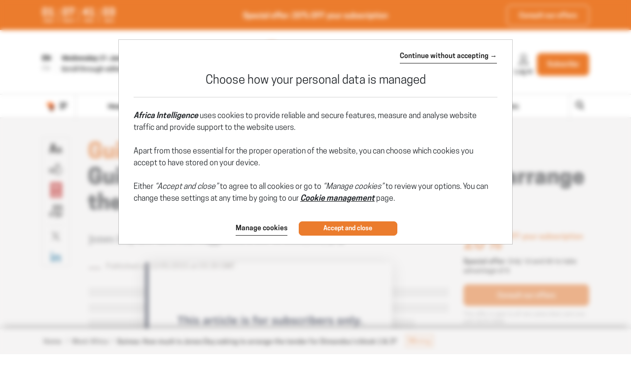

--- FILE ---
content_type: text/css
request_url: https://www.africaintelligence.com/css/sprite-picto.css?t=1768941387749
body_size: 368
content:
.icon-picto-AEI-square{background-image:url(../img/sprites/sprite-picto.png?12013);background-position:-386px -386px;width:74px;height:74px}.icon-picto-AEI{background-image:url(../img/sprites/sprite-picto.png?12013);background-position:-462px -386px;width:74px;height:74px}.icon-picto-AEM-square{background-image:url(../img/sprites/sprite-picto.png?12013);background-position:-538px -386px;width:74px;height:74px}.icon-picto-AEM{background-image:url(../img/sprites/sprite-picto.png?12013);background-position:-614px -386px;width:74px;height:74px}.icon-picto-AI-square{background-image:url(../img/sprites/sprite-picto.png?12013);background-position:0 0;width:384px;height:384px}.icon-picto-AI{background-image:url(../img/sprites/sprite-picto.png?12013);background-position:-690px -386px;width:74px;height:74px}.icon-picto-AIA-square{background-image:url(../img/sprites/sprite-picto.png?12013);background-position:-386px 0;width:384px;height:384px}.icon-picto-AIA{background-image:url(../img/sprites/sprite-picto.png?12013);background-position:-386px -462px;width:74px;height:74px}.icon-picto-AIF-square{background-image:url(../img/sprites/sprite-picto.png?12013);background-position:0 -386px;width:384px;height:384px}.icon-picto-AIF{background-image:url(../img/sprites/sprite-picto.png?12013);background-position:-462px -462px;width:74px;height:74px}.icon-picto-AMA-square{background-image:url(../img/sprites/sprite-picto.png?12013);background-position:-538px -462px;width:74px;height:74px}.icon-picto-AMA{background-image:url(../img/sprites/sprite-picto.png?12013);background-position:-614px -462px;width:74px;height:74px}.icon-picto-AMF-square{background-image:url(../img/sprites/sprite-picto.png?12013);background-position:-690px -462px;width:74px;height:74px}.icon-picto-AMF{background-image:url(../img/sprites/sprite-picto.png?12013);background-position:-386px -538px;width:74px;height:74px}.icon-picto-AMI-square{background-image:url(../img/sprites/sprite-picto.png?12013);background-position:-462px -538px;width:74px;height:74px}.icon-picto-AMI{background-image:url(../img/sprites/sprite-picto.png?12013);background-position:-538px -538px;width:74px;height:74px}.icon-picto-ION-square{background-image:url(../img/sprites/sprite-picto.png?12013);background-position:-614px -538px;width:74px;height:74px}.icon-picto-ION{background-image:url(../img/sprites/sprite-picto.png?12013);background-position:-690px -538px;width:74px;height:74px}.icon-picto-LAE-square{background-image:url(../img/sprites/sprite-picto.png?12013);background-position:-386px -614px;width:74px;height:74px}.icon-picto-LAE{background-image:url(../img/sprites/sprite-picto.png?12013);background-position:-462px -614px;width:74px;height:74px}.icon-picto-LC--square{background-image:url(../img/sprites/sprite-picto.png?12013);background-position:-538px -614px;width:74px;height:74px}.icon-picto-LC-{background-image:url(../img/sprites/sprite-picto.png?12013);background-position:-614px -614px;width:74px;height:74px}.icon-picto-LC-square{background-image:url(../img/sprites/sprite-picto.png?12013);background-position:-690px -614px;width:74px;height:74px}.icon-picto-LC{background-image:url(../img/sprites/sprite-picto.png?12013);background-position:-386px -690px;width:74px;height:74px}.icon-picto-LCE-square{background-image:url(../img/sprites/sprite-picto.png?12013);background-position:-462px -690px;width:74px;height:74px}.icon-picto-LCE{background-image:url(../img/sprites/sprite-picto.png?12013);background-position:-538px -690px;width:74px;height:74px}.icon-picto-LOI-square{background-image:url(../img/sprites/sprite-picto.png?12013);background-position:-614px -690px;width:74px;height:74px}.icon-picto-LOI{background-image:url(../img/sprites/sprite-picto.png?12013);background-position:-690px -690px;width:74px;height:74px}.icon-picto-MC--square{background-image:url(../img/sprites/sprite-picto.png?12013);background-position:-772px 0;width:74px;height:74px}.icon-picto-MC-{background-image:url(../img/sprites/sprite-picto.png?12013);background-position:-772px -76px;width:74px;height:74px}.icon-picto-MC-square{background-image:url(../img/sprites/sprite-picto.png?12013);background-position:-772px -152px;width:74px;height:74px}.icon-picto-MC{background-image:url(../img/sprites/sprite-picto.png?12013);background-position:-772px -228px;width:74px;height:74px}.icon-picto-MCE-square{background-image:url(../img/sprites/sprite-picto.png?12013);background-position:-772px -304px;width:74px;height:74px}.icon-picto-MCE{background-image:url(../img/sprites/sprite-picto.png?12013);background-position:-772px -380px;width:74px;height:74px}

--- FILE ---
content_type: text/css
request_url: https://www.africaintelligence.com/css/sprite-pdf.css?t=1768941387749
body_size: 187
content:
.icon-pdf-AEM{background-image:url(../img/sprites/sprite-pdf.png?50006);background-position:0 0;width:130px;height:184px}.icon-pdf-AMA{background-image:url(../img/sprites/sprite-pdf.png?50006);background-position:-132px 0;width:130px;height:184px}.icon-pdf-AMF{background-image:url(../img/sprites/sprite-pdf.png?50006);background-position:-264px 0;width:130px;height:184px}.icon-pdf-ION{background-image:url(../img/sprites/sprite-pdf.png?50006);background-position:0 -186px;width:130px;height:184px}.icon-pdf-LAE{background-image:url(../img/sprites/sprite-pdf.png?50006);background-position:-132px -186px;width:130px;height:184px}.icon-pdf-LC-{background-image:url(../img/sprites/sprite-pdf.png?50006);background-position:-264px -186px;width:130px;height:184px}.icon-pdf-LCE{background-image:url(../img/sprites/sprite-pdf.png?50006);background-position:-396px 0;width:130px;height:184px}.icon-pdf-LOI{background-image:url(../img/sprites/sprite-pdf.png?50006);background-position:-396px -186px;width:130px;height:184px}.icon-pdf-MC-{background-image:url(../img/sprites/sprite-pdf.png?50006);background-position:-528px 0;width:130px;height:184px}.icon-pdf-MCE{background-image:url(../img/sprites/sprite-pdf.png?50006);background-position:-528px -186px;width:130px;height:184px}

--- FILE ---
content_type: text/css
request_url: https://www.africaintelligence.com/css/sprite-carte-AI.css?t=1768941387749
body_size: 1055
content:
.icon-AI-AfriqueDuSud{background-image:url(../img/sprites/sprite-carte-AI.png?79229);background-position:0 -301px;width:123px;height:103px}.icon-AI-Algerie{background-image:url(../img/sprites/sprite-carte-AI.png?79229);background-position:0 0;width:154px;height:145px}.icon-AI-Angola{background-image:url(../img/sprites/sprite-carte-AI.png?79229);background-position:-487px 0;width:92px;height:109px}.icon-AI-Benin{background-image:url(../img/sprites/sprite-carte-AI.png?79229);background-position:-639px -148px;width:23px;height:49px}.icon-AI-Botswana{background-image:url(../img/sprites/sprite-carte-AI.png?79229);background-position:-581px -294px;width:68px;height:74px}.icon-AI-BurkinaFaso{background-image:url(../img/sprites/sprite-carte-AI.png?79229);background-position:-581px -448px;width:59px;height:44px}.icon-AI-Burundi{background-image:url(../img/sprites/sprite-carte-AI.png?79229);background-position:-642px -421px;width:12px;height:16px}.icon-AI-Cameroun{background-image:url(../img/sprites/sprite-carte-AI.png?79229);background-position:-581px -202px;width:58px;height:90px}.icon-AI-Canarie{background-image:url(../img/sprites/sprite-carte-AI.png?79229);background-position:-156px -286px;width:34px;height:12px}.icon-AI-CapVert{background-image:url(../img/sprites/sprite-carte-AI.png?79229);background-position:-641px -270px;width:18px;height:18px}.icon-AI-Comores{background-image:url(../img/sprites/sprite-carte-AI.png?79229);background-position:-378px -223px;width:25px;height:22px}.icon-AI-Congo{background-image:url(../img/sprites/sprite-carte-AI.png?79229);background-position:-407px -268px;width:56px;height:71px}.icon-AI-CoteIvoire{background-image:url(../img/sprites/sprite-carte-AI.png?79229);background-position:-358px -301px;width:44px;height:50px}.icon-AI-Djibouti{background-image:url(../img/sprites/sprite-carte-AI.png?79229);background-position:-642px -448px;width:13px;height:14px}.icon-AI-Egypte{background-image:url(../img/sprites/sprite-carte-AI.png?79229);background-position:-487px -326px;width:90px;height:78px}.icon-AI-Erythree{background-image:url(../img/sprites/sprite-carte-AI.png?79229);background-position:-211px -240px;width:49px;height:44px}.icon-AI-Eswatini{background-image:url(../img/sprites/sprite-carte-AI.png?79229);background-position:-651px -294px;width:9px;height:13px}.icon-AI-Ethiopie{background-image:url(../img/sprites/sprite-carte-AI.png?79229);background-position:-246px -301px;width:110px;height:91px}.icon-AI-Gabon{background-image:url(../img/sprites/sprite-carte-AI.png?79229);background-position:-368px -406px;width:43px;height:51px}.icon-AI-Gambie{background-image:url(../img/sprites/sprite-carte-AI.png?79229);background-position:-642px -439px;width:19px;height:4px}.icon-AI-Ghana{background-image:url(../img/sprites/sprite-carte-AI.png?79229);background-position:0 -504px;width:33px;height:52px}.icon-AI-GuineBissau{background-image:url(../img/sprites/sprite-carte-AI.png?79229);background-position:-642px -389px;width:20px;height:14px}.icon-AI-Guinee{background-image:url(../img/sprites/sprite-carte-AI.png?79229);background-position:-156px -240px;width:53px;height:44px}.icon-AI-GuineeEquatoriale{background-image:url(../img/sprites/sprite-carte-AI.png?79229);background-position:-642px -479px;width:13px;height:9px}.icon-AI-IleMaurice{background-image:url(../img/sprites/sprite-carte-AI.png?79229);background-position:-642px -464px;width:12px;height:13px}.icon-AI-Kenya{background-image:url(../img/sprites/sprite-carte-AI.png?79229);background-position:-581px -370px;width:59px;height:76px}.icon-AI-Lesotho{background-image:url(../img/sprites/sprite-carte-AI.png?79229);background-position:-642px -370px;width:18px;height:17px}.icon-AI-Liberia{background-image:url(../img/sprites/sprite-carte-AI.png?79229);background-position:-35px -504px;width:31px;height:34px}.icon-AI-Libye{background-image:url(../img/sprites/sprite-carte-AI.png?79229);background-position:-281px -111px;width:118px;height:110px}.icon-AI-Madagascar{background-image:url(../img/sprites/sprite-carte-AI.png?79229);background-position:-581px -88px;width:56px;height:112px}.icon-AI-Malawi{background-image:url(../img/sprites/sprite-carte-AI.png?79229);background-position:-639px -88px;width:23px;height:58px}.icon-AI-Mali{background-image:url(../img/sprites/sprite-carte-AI.png?79229);background-position:-156px 0;width:123px;height:120px}.icon-AI-Maroc{background-image:url(../img/sprites/sprite-carte-AI.png?79229);background-position:-156px -122px;width:119px;height:116px}.icon-AI-Mauritanie{background-image:url(../img/sprites/sprite-carte-AI.png?79229);background-position:-487px -111px;width:89px;height:102px}.icon-AI-Mayotte{background-image:url(../img/sprites/sprite-carte-AI.png?79229);background-position:-651px -309px;width:7px;height:9px}.icon-AI-Mozambique{background-image:url(../img/sprites/sprite-carte-AI.png?79229);background-position:-407px 0;width:78px;height:134px}.icon-AI-Namibie{background-image:url(../img/sprites/sprite-carte-AI.png?79229);background-position:0 -406px;width:98px;height:96px}.icon-AI-Niger{background-image:url(../img/sprites/sprite-carte-AI.png?79229);background-position:-125px -301px;width:119px;height:95px}.icon-AI-Nigeria{background-image:url(../img/sprites/sprite-carte-AI.png?79229);background-position:-190px -406px;width:88px;height:78px}.icon-AI-Ouganda{background-image:url(../img/sprites/sprite-carte-AI.png?79229);background-position:-413px -406px;width:40px;height:44px}.icon-AI-RDC{background-image:url(../img/sprites/sprite-carte-AI.png?79229);background-position:0 -147px;width:142px;height:152px}.icon-AI-RepCentreAfrique{background-image:url(../img/sprites/sprite-carte-AI.png?79229);background-position:-281px -223px;width:95px;height:66px}.icon-AI-Reunion{background-image:url(../img/sprites/sprite-carte-AI.png?79229);background-position:-581px -494px;width:13px;height:8px}.icon-AI-Rwanda{background-image:url(../img/sprites/sprite-carte-AI.png?79229);background-position:-642px -405px;width:15px;height:14px}.icon-AI-SaoTome{background-image:url(../img/sprites/sprite-carte-AI.png?79229);background-position:-656px -202px;width:3px;height:5px}.icon-AI-Senegal{background-image:url(../img/sprites/sprite-carte-AI.png?79229);background-position:-358px -353px;width:45px;height:35px}.icon-AI-Seychelles{background-image:url(../img/sprites/sprite-carte-AI.png?79229);background-position:-455px -406px;width:38px;height:30px}.icon-AI-SierraLeone{background-image:url(../img/sprites/sprite-carte-AI.png?79229);background-position:-641px -244px;width:21px;height:24px}.icon-AI-Somalie{background-image:url(../img/sprites/sprite-carte-AI.png?79229);background-position:-487px -215px;width:77px;height:109px}.icon-AI-Soudan{background-image:url(../img/sprites/sprite-carte-AI.png?79229);background-position:-281px 0;width:124px;height:109px}.icon-AI-SudSoudan{background-image:url(../img/sprites/sprite-carte-AI.png?79229);background-position:-280px -406px;width:86px;height:67px}.icon-AI-Tanzanie{background-image:url(../img/sprites/sprite-carte-AI.png?79229);background-position:-581px 0;width:81px;height:86px}.icon-AI-Tchad{background-image:url(../img/sprites/sprite-carte-AI.png?79229);background-position:-407px -136px;width:78px;height:130px}.icon-AI-Togo{background-image:url(../img/sprites/sprite-carte-AI.png?79229);background-position:-641px -202px;width:13px;height:40px}.icon-AI-Tunisie{background-image:url(../img/sprites/sprite-carte-AI.png?79229);background-position:0 -558px;width:29px;height:54px}.icon-AI-Zambie{background-image:url(../img/sprites/sprite-carte-AI.png?79229);background-position:-100px -406px;width:88px;height:81px}.icon-AI-Zimbabwe{background-image:url(../img/sprites/sprite-carte-AI.png?79229);background-position:-407px -341px;width:58px;height:55px}

--- FILE ---
content_type: image/svg+xml
request_url: https://www.africaintelligence.com/img/gen/svg/rubriques/AI_continent_color.svg
body_size: 546
content:
<svg version="1.1" id="Calque_1" xmlns="http://www.w3.org/2000/svg" x="0" y="0" viewBox="0 0 30 30" xml:space="preserve"><style>.st0{fill:#ea7d39}</style><path class="st0" d="M24.82 27.77c-.09 0-.17-.02-.25-.07l-.53-.3a.484.484 0 01-.24-.51l.58-3.51c.03-.17.14-.32.3-.38l1.36-.55c.06-.03.13-.04.19-.04.12 0 .25.05.34.13.14.13.2.33.14.52l-1.41 4.37c-.05.14-.16.26-.3.31-.06.02-.12.03-.18.03z"/><path class="st0" d="M26.23 22.9l-1.41 4.37-.53-.3.58-3.51 1.36-.56m0-1h-.06c-.12.01-.23.04-.34.08l-1.33.54c-.32.13-.55.42-.61.76l-.59 3.52c-.07.41.13.82.49 1.03l.53.3c.15.09.33.13.5.13.12 0 .24-.02.36-.07.28-.11.5-.34.59-.63l1.39-4.3c.05-.11.07-.24.07-.37a1 1 0 00-1-.99zm0 2z"/><path fill="#ea7d39" stroke="#ea7d39" stroke-linecap="round" stroke-linejoin="round" stroke-miterlimit="10" d="M24.34 11.1h0l-4.5-8.04-4.65.45L10.77.52l-4.83.67-4.45 5.93.77 3.98 2.73 2.33 4.05-.55 4.51 6.78-1.43 1.13 2.23 6.94 4.8 1.76 8.06-18.63z"/></svg>

--- FILE ---
content_type: text/javascript
request_url: https://assets.poool.fr/access.min.js
body_size: 31135
content:
/*! access.min.js v5.22.0 21/01/2026 */
!function(e,t){if("object"==typeof exports&&"object"==typeof module)module.exports=t();else if("function"==typeof define&&define.amd)define([],t);else{var n=t();for(var r in n)("object"==typeof exports?exports:e)[r]=n[r]}}(self,(()=>(()=>{"use strict";var e,t,n,r,o={204:(e,t,n)=>{n.d(t,{A:()=>o});var r=n(619);const o=function(e){return"string"==typeof e&&r.A.test(e)}},223:(e,t,n)=>{n.d(t,{CC:()=>l,FB:()=>a,e9:()=>i,lG:()=>u,qf:()=>c,wh:()=>s});var r=n(545),o={API:"https://api.poool.fr/api/v3",DOMAIN:"https://assets.poool.fr",LIB:"poool.js",ACCESS_LIB:"access.min.js",AUDIT_LIB:"audit.min.js",ASSETS:"https://assets.poool.fr",CDN:"https://cdn.poool.fr",FRAMES:{PAYWALL:"paywall-frame.html",ADVANCED_PAYWALL:"advanced-paywall-frame.html",POPOVER:"popover-frame.html",IDENTITY:"identity-frame.html"},COOKIE_OPTIONS:{domain:"",path:"/",expires:(0,r.ai)("365"),secure:(0,r.zM)("true"),sameSite:"Strict"},AUTH_CLIENT_ID:"3681727738100455",AUTH_REDIRECT_URI:"https://dashboard.poool.fr/auth",SYEK:{SSECCA:(0,r.Eb)(["ZkNqeVE0TGhuOU5zZHJUUTlJeGQyOW1wa2liZ3RlSTFCNGpUQjVwRWxONVJmWDhrU1FWOVFEQVRjTXRjR3JCVmF4TnVVQ1dMcn","hyT1VTTEFoMlZBUHJ0RVdiWkk1eVFXYUI1c2pHU0ltSndLQmFHNjBaZHJ2OHJDblI1T08vY3hUL0VteGVNa0UrSjdnWmxveG8y","VNZkdCYkpVZU96Um5GVUZXWWZvaTVtdXJlbUVUOWxXYlJVREhjcnp1eW9aOTVFMFlZeWpUM2FTRnB5QlJNbS9YbS91dUxaRVpM","8rR2JZR0pBS0RoUzVGbHhBUjRWdlpneTI2Z21ZRE9qZEorWlBDdGttU0xOQ1VjY3JIWDZSZlU4d2dzR1VvYlNEOENBd0VBQVE9","PQ==","NTVONWZnWUJ0a2I0TjZacFBRcG1TcVpvUHI5ckxFZ2ZVTGpJalBEUGt4cDNEd3UybFhhYStJWEtETTltR056cDJwSnU4RkhYWX","WTdzUUJ6UkNTd2IvaDNiRW51TzlrZWRxazdvbVR6dzRwaHphNVJoTDdIZWNablJldEszTjdGdDRDQThndUl6NmhvN3NKR3pzUX","s5aG1uSEd3YUg4SnVhRzlDQWpmRGNqZUV3YzgzWVVmU0VnUWt1WUJzQUlNTVFua0ZGcXVjQkk3MldnWVozb2dSY0VLQXpBYnkz","QwWkkzTUVuWGZwblMyZjVyaXJMRjVXQ3VZVjUzak5wdnZ5cXFsY0QrbkliYkdNaEJiMlZCRElrWWt1ajR0THEyQ1dqY1p4bUwv","a3dLd3h3a3ZDRTkyWjI4cWUwOFBldHpJRGIyS1d2S0lsR2J5TFppMFNObVgvVEVzU3pycWNVcjJOQWFWYllKUlFvTHlKeEFaZm","TUlJQ0lqQU5CZ2txaGtpRzl3MEJBUUVGQUFPQ0FnOEFNSUlDQ2dLQ0FnRUFxZzdwU3Boc2tNOGVpNjJBajVIVDlUWU9tdVd0Rk","NCA1IDMgOSAxMCA2IDIgMSA3IDggMA=="]),CIRENEG:(0,r.Eb)(["TUlJQ0lqQU5CZ2txaGtpRzl3MEJBUUVGQUFPQ0FnOEFNSUlDQ2dLQ0FnRUF0enFPWXB2b2l6YWFvaXJTcDhMcXhndDdkbDZIMm","55bWZRT3VSMzB2M0ZaaXJTNUEzTExnd1VRMlRLS2JvZ1VGenoyMzJkS3Rzb3VLYlIxdDhJbHh0d3BteHpMVVFwak4xOFVGUHEx","w4TUNEYjUwa01zRVhlWm5BNnNoaTJaK1dZWFN2cVJ4dVdsbWxzNHUwY3lzckU0ZVRoOVk0R21veTJ5NjUvODR6SDdrN3BxMXN0","gvL1ZnYTlXT0Vpd1prQmVxdTdqTmg1SkFDSzljMnRtVEhqQ3Z3UTdCL1BNbHQ1YWZDRHZJY05KOWVSMVR3UHBxRUczTVQ0Y1di","tDdXA1Zm1abWdVRmJCWHNINDF4TzM0eG5yTXh2Zlk0Vklvd3lrQ21UUFZaTlArZTh1VHRORFN0R2RlZ3NsRnBKOWlZUHB2dUd4","Y0x4YzZXMldLL1JVQkFnVEZwMlY0NmU4Sy9oVGkyc0czS0FtU2c2NmtlY1ZnYyt2UzBlT2hBcVdaTktjbDdWWW8yZmdleEZxYW","NmFnanpBR29UdllCVmNwdTRpM21QZmdCTTF2VjFxRmt6UkZXL1RZNUZ5OGovcm5tQk92czJzMFk5eVJ5dnZYc1cwTEtGTGZLRT","UW5CL3dUNG1wQ0JKZjRQNW0vU0tFT1ZFcml2WHVMdEU2QlAyeHYyTDNUM1gxUVR1RzV1SEhwZG9NckorT1RZd0NhNTFqbzBxM2","PQ==","R1FQTVRaYWdoNWZYNSt0MmtBREJjT0xYdk9tQ2FNdkdWRnYrbllJSHZTLzVLcVdPaHd4UWo0RFQrb3Rka1U0ZmZ0NEZKZDlVMk","I4aFNJWGZKNnN4N3RZQ2xqdHU0SnovdGxZUHQ4QlNKMFp0clpLSE92YU9QL21oM3B2RS81c2h5UUJBOURJV1BEMENBd0VBQVE9","MCAxIDcgMyA1IDYgMiA4IDEwIDQgOQ=="]),EMARFI:"12ajjdewwwy-26rnhw2943-1s7g1u8ma0i"}},i=function(){return o.API+(arguments.length>0&&void 0!==arguments[0]?arguments[0]:"/access")},a=function(){return o.DOMAIN},l=function(e){return a()+"/"+o.FRAMES[e]},s=function(){return o.COOKIE_OPTIONS},u=function(){return o.SYEK[arguments.length>0&&void 0!==arguments[0]?arguments[0]:"SSECCA"]},c=function(){return o.SYEK.EMARFI}},249:(e,t,n)=>{n.d(t,{k:()=>o});const r=[];for(let e=0;e<256;++e)r.push((e+256).toString(16).slice(1));function o(e,t=0){return(r[e[t+0]]+r[e[t+1]]+r[e[t+2]]+r[e[t+3]]+"-"+r[e[t+4]]+r[e[t+5]]+"-"+r[e[t+6]]+r[e[t+7]]+"-"+r[e[t+8]]+r[e[t+9]]+"-"+r[e[t+10]]+r[e[t+11]]+r[e[t+12]]+r[e[t+13]]+r[e[t+14]]+r[e[t+15]]).toLowerCase()}},288:(e,t,n)=>{n.d(t,{A:()=>w});var r=n(611);function o(e,t){(null==t||t>e.length)&&(t=e.length);for(var n=0,r=new Array(t);n<t;n++)r[n]=e[n];return r}function i(e,t,n){if(!t.has(e))throw new TypeError("attempted to "+n+" private field on non-instance");return t.get(e)}function a(e,t){return function(e,t){return t.get?t.get.call(e):t.value}(e,i(e,t,"get"))}function l(e,t,n){!function(e,t){if(t.has(e))throw new TypeError("Cannot initialize the same private elements twice on an object")}(e,t),t.set(e,n)}function s(e,t,n){return function(e,t,n){if(t.set)t.set.call(e,n);else{if(!t.writable)throw new TypeError("attempted to set read only private field");t.value=n}}(e,i(e,t,"set"),n),n}function u(e,t){for(var n=0;n<t.length;n++){var r=t[n];r.enumerable=r.enumerable||!1,r.configurable=!0,"value"in r&&(r.writable=!0),Object.defineProperty(e,r.key,r)}}function c(e,t,n){return t in e?Object.defineProperty(e,t,{value:n,enumerable:!0,configurable:!0,writable:!0}):e[t]=n,e}function f(e){for(var t=1;t<arguments.length;t++){var n=null!=arguments[t]?arguments[t]:{},r=Object.keys(n);"function"==typeof Object.getOwnPropertySymbols&&(r=r.concat(Object.getOwnPropertySymbols(n).filter((function(e){return Object.getOwnPropertyDescriptor(n,e).enumerable})))),r.forEach((function(t){c(e,t,n[t])}))}return e}function d(e,t){return function(e){if(Array.isArray(e))return e}(e)||function(e,t){var n=null==e?null:"undefined"!=typeof Symbol&&e[Symbol.iterator]||e["@@iterator"];if(null!=n){var r,o,i=[],a=!0,l=!1;try{for(n=n.call(e);!(a=(r=n.next()).done)&&(i.push(r.value),!t||i.length!==t);a=!0);}catch(e){l=!0,o=e}finally{try{a||null==n.return||n.return()}finally{if(l)throw o}}return i}}(e,t)||h(e,t)||function(){throw new TypeError("Invalid attempt to destructure non-iterable instance.\\nIn order to be iterable, non-array objects must have a [Symbol.iterator]() method.")}()}function p(e){return function(e){if(Array.isArray(e))return o(e)}(e)||function(e){if("undefined"!=typeof Symbol&&null!=e[Symbol.iterator]||null!=e["@@iterator"])return Array.from(e)}(e)||h(e)||function(){throw new TypeError("Invalid attempt to spread non-iterable instance.\\nIn order to be iterable, non-array objects must have a [Symbol.iterator]() method.")}()}function h(e,t){if(e){if("string"==typeof e)return o(e,t);var n=Object.prototype.toString.call(e).slice(8,-1);return"Object"===n&&e.constructor&&(n=e.constructor.name),"Map"===n||"Set"===n?Array.from(n):"Arguments"===n||/^(?:Ui|I)nt(?:8|16|32)(?:Clamped)?Array$/.test(n)?o(e,t):void 0}}var v={app_id:null,app_name:"",page_type:"page",debug:!1,mode:"excerpt",percent:80,post_container:"[data-poool]",widget_container:"#poool-widget",force_widget:null,subscription_url:null,user_is_premium:!1,login_url:null,login_button_enabled:!0,subscription_button_enabled:!0,newsletter_name:null,newsletter_id:null,pass_name:null,pass_id:null,app_is_init:!1,video_primary_mode:"html5",video_client:"vast",vast:"",mobile_vast:"",remaining_text_enabled:!0,popover_enabled:!0,alternative_enabled:!0,alternative_widget:"restriction",fallback_widget:"subscription",adblock_enabled:!1,custom_segment:null,link_url:null,viewpay_id:"",signature_enabled:!0,cookies_enabled:!1,data_policy_url:null,locale:"fr",preview:!1,amp_reader_id:null,amp_item_id:null,custom_return_url:null,popover_timeout:5e3,next_segment:null,disable_content_height_calculation:!1,wait_for_dom_load:!1,dom_load_timeout:2e3,paywall_load_timeout:1e4,track_original_action:!1,components_load_timeout:5e3,ati_tracking_enabled:!1,ati_load_timeout:2e3,ati_auto_tracking_enabled:!1,ga_auto_tracking_enabled:!1,gtm_auto_tracking_enabled:!1,gtag_auto_tracking_enabled:!1,piano_auto_tracking_enabled:!1,ati_tracking_method:"default",auto_tracking_spec_v2:!1,custom_user_id:null,facebook_login_enabled:!1,google_login_enabled:!1,custom_reader_id:null,fp:2,mailchimp_list_id:null,stripe_public_key:null,item_id:null,audit_load_timeout:2e3,popover_auto_hide:!0,context:null,cookies_domain:null,cookies_path:"/",default_widget:"restriction",consent_rejection_widget:"restriction",unlock_time:1e3,consecutive_pageview_event_threshold:200,beacons:!0,$current_hit:null,$user_id:null,$dashboard_at:null,$dashboard_rt:null,ati_tag_options:{},height_calculation_method:"bodyOffset",sophi_enabled:!1,sophi_content_id:null,sophi_page_section:null,sophi_visitor_type:null,skip_audit_loader:!1},y=["force_widget"],g=new WeakMap,b=new WeakMap,m=new WeakMap,w=function(){function e(){!function(e,t){if(!(e instanceof t))throw new TypeError("Cannot call a class as a function")}(this,e),l(this,g,{writable:!0,value:{}}),l(this,b,{writable:!0,value:[]}),l(this,m,{writable:!0,value:null})}var t,n,o;return t=e,n=[{key:"setup",value:function(){var e=(arguments.length>0&&void 0!==arguments[0]?arguments[0]:{}).events;s(this,m,e)}},{key:"init",value:function(e){var t;a(this,b).length=0,(t=a(this,b)).push.apply(t,p(e.readonlies||[])),Object.assign(a(this,g),e.values)}},{key:"get",value:function(e,t){return(0,r.t2)(a(this,g)[e])?a(this,g)[e]:(0,r.t2)(v[e])?v[e]:t}},{key:"set",value:function(e,t,n){var o,i=this;if("string"==typeof e&&!(0,r.t2)(t))return this.get(e);if(!e)return!1;null===(o=a(this,m))||void 0===o||o.fire("$parentMessage",{type:"configSet",args:[e,t,n]});var l="string"==typeof e?c({},e,t):e,s="string"==typeof e?n:t,u=!0;return Object.entries(l).map((function(e){var t,n,o=d(e,2),l=o[0],c=o[1];if((null===(t=a(i,b))||void 0===t?void 0:t.indexOf(l))>-1)u=!1;else if((l in v||"$"===l[0])&&(0,r.t2)(c)&&""!==c){switch((n=v[l])&&"undefined"!=typeof Symbol&&n.constructor===Symbol?"symbol":typeof n){case"boolean":c="true"==="".concat(c);break;case"number":c=Number(c||0)}a(i,g)[l]=c,s&&a(i,b).push(l)}else u=!1;return null})),u}},{key:"getCustom",value:function(){return{values:f({},a(this,g)),readonlies:a(this,b)}}},{key:"reset",value:function(){var e=this;a(this,b).length=0,y.map((function(t){return delete a(e,g)[t]}))}},{key:"destroy",value:function(){var e=this;a(this,b).length=0,Object.keys(v).map((function(t){return delete a(e,g)[t]}))}}],n&&u(t.prototype,n),o&&u(t,o),e}()},298:(e,t,n)=>{n.d(t,{R:()=>a});var r=n(223);function o(e,t,n,r,o,i,a){try{var l=e[i](a),s=l.value}catch(e){return void n(e)}l.done?t(s):Promise.resolve(s).then(r,o)}function i(e,t){var n,r,o,i={label:0,sent:function(){if(1&o[0])throw o[1];return o[1]},trys:[],ops:[]},a=Object.create(("function"==typeof Iterator?Iterator:Object).prototype);return a.next=l(0),a.throw=l(1),a.return=l(2),"function"==typeof Symbol&&(a[Symbol.iterator]=function(){return this}),a;function l(l){return function(s){return function(l){if(n)throw new TypeError("Generator is already executing.");for(;a&&(a=0,l[0]&&(i=0)),i;)try{if(n=1,r&&(o=2&l[0]?r.return:l[0]?r.throw||((o=r.return)&&o.call(r),0):r.next)&&!(o=o.call(r,l[1])).done)return o;switch(r=0,o&&(l=[2&l[0],o.value]),l[0]){case 0:case 1:o=l;break;case 4:return i.label++,{value:l[1],done:!1};case 5:i.label++,r=l[1],l=[0];continue;case 7:l=i.ops.pop(),i.trys.pop();continue;default:if(!(o=i.trys,(o=o.length>0&&o[o.length-1])||6!==l[0]&&2!==l[0])){i=0;continue}if(3===l[0]&&(!o||l[1]>o[0]&&l[1]<o[3])){i.label=l[1];break}if(6===l[0]&&i.label<o[1]){i.label=o[1],o=l;break}if(o&&i.label<o[2]){i.label=o[2],i.ops.push(l);break}o[2]&&i.ops.pop(),i.trys.pop();continue}l=t.call(e,i)}catch(e){l=[6,e],r=0}finally{n=o=0}if(5&l[0])throw l[1];return{value:l[0]?l[1]:void 0,done:!0}}([l,s])}}}var a=function(){var e,t=arguments.length>0&&void 0!==arguments[0]?arguments[0]:{},a=t.appId,l=t.apiUrl,s=void 0===l?(0,r.e9)():l,u=t.clientKey,c=void 0===u?(0,r.lG)():u,f=t.cookieOptions,d=void 0===f?(0,r.wh)():f,p=t.platform,h=void 0===p?0:p,v=t.clientId,y=void 0===v?null:v,g=t.redirectUri,b=void 0===g?null:g;return(e=function(){return i(this,(function(e){switch(e.label){case 0:return[4,n.e(886).then(n.bind(n,533))];case 1:return[2,new(0,e.sent().default)({appId:a,apiUrl:s,clientKey:c,cookieOptions:d,platform:h,clientId:y,redirectUri:b,beaconSuffix:"/async",signatureVersion:"v5",cookieNames:{userId:"_poool"}})]}}))},function(){var t=this,n=arguments;return new Promise((function(r,i){var a=e.apply(t,n);function l(e){o(a,r,i,l,s,"next",e)}function s(e){o(a,r,i,l,s,"throw",e)}l(void 0)}))})()}},314:e=>{e.exports=function(e){var t=[];return t.toString=function(){return this.map((function(t){var n="",r=void 0!==t[5];return t[4]&&(n+="@supports (".concat(t[4],") {")),t[2]&&(n+="@media ".concat(t[2]," {")),r&&(n+="@layer".concat(t[5].length>0?" ".concat(t[5]):""," {")),n+=e(t),r&&(n+="}"),t[2]&&(n+="}"),t[4]&&(n+="}"),n})).join("")},t.i=function(e,n,r,o,i){"string"==typeof e&&(e=[[null,e,void 0]]);var a={};if(r)for(var l=0;l<this.length;l++){var s=this[l][0];null!=s&&(a[s]=!0)}for(var u=0;u<e.length;u++){var c=[].concat(e[u]);r&&a[c[0]]||(void 0!==i&&(void 0===c[5]||(c[1]="@layer".concat(c[5].length>0?" ".concat(c[5]):""," {").concat(c[1],"}")),c[5]=i),n&&(c[2]?(c[1]="@media ".concat(c[2]," {").concat(c[1],"}"),c[2]=n):c[2]=n),o&&(c[4]?(c[1]="@supports (".concat(c[4],") {").concat(c[1],"}"),c[4]=o):c[4]="".concat(o)),t.push(c))}},t}},517:(e,t,n)=>{n.d(t,{DU:()=>a,Py:()=>c,Zt:()=>l,g8:()=>i,mj:()=>s,q:()=>u});var r=n(575),o=function(e,t){try{(0,r.YE)().dispatchEvent(new CustomEvent("$_poool.extension.debugMessage",{detail:{product:"access",type:e,data:t}}))}catch(e){}},i=function(e){return o("$_poool.onInit",e)},a=function(e){return o("$_poool.onUser",e)},l=function(e){return o("$_poool.onTrackData",e)},s=function(e){return o("$_poool.onConfig",e)},u=function(e){return o("$_poool.onEvent",e)},c=function(e){return o("$_poool.onTrackingEvent",e)}},545:(e,t,n)=>{function r(e,t){(null==t||t>e.length)&&(t=e.length);for(var n=0,r=new Array(t);n<t;n++)r[n]=e[n];return r}function o(e){return function(e){if(Array.isArray(e))return r(e)}(e)||function(e){if("undefined"!=typeof Symbol&&null!=e[Symbol.iterator]||null!=e["@@iterator"])return Array.from(e)}(e)||function(e,t){if(!e)return;if("string"==typeof e)return r(e,t);var n=Object.prototype.toString.call(e).slice(8,-1);"Object"===n&&e.constructor&&(n=e.constructor.name);if("Map"===n||"Set"===n)return Array.from(n);if("Arguments"===n||/^(?:Ui|I)nt(?:8|16|32)(?:Clamped)?Array$/.test(n))return r(e,t)}(e)||function(){throw new TypeError("Invalid attempt to spread non-iterable instance.\\nIn order to be iterable, non-array objects must have a [Symbol.iterator]() method.")}()}n.d(t,{Eb:()=>l,ai:()=>a,zM:()=>i});var i=function(e){return""+e=="true"},a=function(e){return Number(e)},l=function(e,t){return(e="string"==typeof e?JSON.parse(e):e)&&(t=atob(e.pop()).split(" ").map((function(e){return parseInt(e)})))&&atob(o(e).sort((function(n,r){return t[e.indexOf(n)]-t[e.indexOf(r)]})).join(""))}},574:(e,t,n)=>{n.d(t,{Ay:()=>l,gT:()=>i,k:()=>a});var r=n(919),o=n(249);const i="6ba7b810-9dad-11d1-80b4-00c04fd430c8",a="6ba7b811-9dad-11d1-80b4-00c04fd430c8";function l(e,t,n,i,a,l){const s="string"==typeof n?function(e){e=unescape(encodeURIComponent(e));const t=new Uint8Array(e.length);for(let n=0;n<e.length;++n)t[n]=e.charCodeAt(n);return t}(n):n,u="string"==typeof i?(0,r.A)(i):i;if("string"==typeof i&&(i=(0,r.A)(i)),16!==i?.length)throw TypeError("Namespace must be array-like (16 iterable integer values, 0-255)");let c=new Uint8Array(16+s.length);if(c.set(u),c.set(s,u.length),c=t(c),c[6]=15&c[6]|e,c[8]=63&c[8]|128,a){l=l||0;for(let e=0;e<16;++e)a[l+e]=c[e];return a}return(0,o.k)(c)}},575:(e,t,n)=>{n.d(t,{$I:()=>y,Fr:()=>b,V6:()=>v,W6:()=>j,YE:()=>h,Zb:()=>w,_R:()=>I,_b:()=>O,aU:()=>A,iQ:()=>k,jw:()=>f,mS:()=>p,oU:()=>m,qn:()=>S,ul:()=>E,vq:()=>d,vy:()=>_,yO:()=>g,yz:()=>T});var r=n(611);function o(e,t){(null==t||t>e.length)&&(t=e.length);for(var n=0,r=new Array(t);n<t;n++)r[n]=e[n];return r}function i(e,t,n){return t in e?Object.defineProperty(e,t,{value:n,enumerable:!0,configurable:!0,writable:!0}):e[t]=n,e}function a(e,t){return null!=t&&"undefined"!=typeof Symbol&&t[Symbol.hasInstance]?!!t[Symbol.hasInstance](e):e instanceof t}function l(e,t){return t=null!=t?t:{},Object.getOwnPropertyDescriptors?Object.defineProperties(e,Object.getOwnPropertyDescriptors(t)):function(e,t){var n=Object.keys(e);if(Object.getOwnPropertySymbols){var r=Object.getOwnPropertySymbols(e);t&&(r=r.filter((function(t){return Object.getOwnPropertyDescriptor(e,t).enumerable}))),n.push.apply(n,r)}return n}(Object(t)).forEach((function(n){Object.defineProperty(e,n,Object.getOwnPropertyDescriptor(t,n))})),e}function s(e,t){return function(e){if(Array.isArray(e))return e}(e)||function(e,t){var n=null==e?null:"undefined"!=typeof Symbol&&e[Symbol.iterator]||e["@@iterator"];if(null!=n){var r,o,i=[],a=!0,l=!1;try{for(n=n.call(e);!(a=(r=n.next()).done)&&(i.push(r.value),!t||i.length!==t);a=!0);}catch(e){l=!0,o=e}finally{try{a||null==n.return||n.return()}finally{if(l)throw o}}return i}}(e,t)||c(e,t)||function(){throw new TypeError("Invalid attempt to destructure non-iterable instance.\\nIn order to be iterable, non-array objects must have a [Symbol.iterator]() method.")}()}function u(e){return function(e){if(Array.isArray(e))return o(e)}(e)||function(e){if("undefined"!=typeof Symbol&&null!=e[Symbol.iterator]||null!=e["@@iterator"])return Array.from(e)}(e)||c(e)||function(){throw new TypeError("Invalid attempt to spread non-iterable instance.\\nIn order to be iterable, non-array objects must have a [Symbol.iterator]() method.")}()}function c(e,t){if(e){if("string"==typeof e)return o(e,t);var n=Object.prototype.toString.call(e).slice(8,-1);return"Object"===n&&e.constructor&&(n=e.constructor.name),"Map"===n||"Set"===n?Array.from(n):"Arguments"===n||/^(?:Ui|I)nt(?:8|16|32)(?:Clamped)?Array$/.test(n)?o(e,t):void 0}}var f=function(e){return!(0,r.t2)(e)||""===e},d=function(e){return a(e,Element)||a(e,HTMLDocument)},p=function(){return"undefined"!=typeof globalThis?globalThis:"undefined"!=typeof window?window:void 0!==n.g?n.g:"undefined"!=typeof self?self:void 0},h=function(){return"undefined"!=typeof document?document:null},v=function(e){return"string"==typeof e?h().querySelector(e):e},y=function(){var e=p().navigator.userAgent,t=e.indexOf("MSIE ");return t>0&&parseInt(e.substring(t+5,e.indexOf(".",t)),10)<11},g=function(){var e=p().navigator.userAgent;if(e.indexOf("Trident/")>0){var t=e.indexOf("rv:");return parseInt(e.substring(t+3,e.indexOf(".",t)),10)<=11}return!1},b=function(){return/Mobi/i.test(navigator.userAgent||navigator.vendor||window.opera)},m=function(e,t){var n=arguments.length>2&&void 0!==arguments[2]?arguments[2]:{},o=h().querySelector("#".concat(t)),a=h().querySelector("head");if(!o){(o=h().createElement("style")).type="text/css",o.id=t;var u=a.querySelector(n.after)||a.lastChild;a.insertBefore(o,null==u?void 0:u.nextSibling)}if(n.custom&&Object.entries(n.custom).map((function(t){var r=s(t,2),o=r[0],i=r[1];return n.ignore&&o in n.ignore||(e=e.replace(new RegExp(o.toUpperCase(),"g"),i)),i})),n.vars){var c=Object.entries(n.vars).map((function(e){var t=s(e,2),n=t[0],o=t[1];n=n.replace(/_/g,"-");var a="--p3-".concat(n,":").concat(o,";");if(/#/.test(o)){var u=(0,r.X9)(l(function(e){for(var t=1;t<arguments.length;t++){var n=null!=arguments[t]?arguments[t]:{},r=Object.keys(n);"function"==typeof Object.getOwnPropertySymbols&&(r=r.concat(Object.getOwnPropertySymbols(n).filter((function(e){return Object.getOwnPropertyDescriptor(n,e).enumerable})))),r.forEach((function(t){i(e,t,n[t])}))}return e}({},(0,r.H0)(o)),{a:.5}),"rgba");a+="--p3-".concat(n,"-rgba:").concat(u,";")}return a}));e=":root{".concat(c.join(""),"}")+e}if(n.replace&&Object.entries(n.replace).forEach((function(t){var n=s(t,2),r=n[0],o=n[1];e=e.replace(new RegExp(r,"g"),o)})),o.innerHTML=e,n.shadow){var f=new CSSStyleSheet;return f.replace(e),f}},w=function(e,t){for(var n=arguments.length,r=new Array(n>2?n-2:0),o=2;o<n;o++)r[o-2]=arguments[o];var i,a,l;switch(t){case"loadSDK":return a=r[0],l="p3-viewpay-tag",new Promise((function(e,t){if(l&&h().getElementById(l))e(!0);else{var n=h().createElement("script");l&&(n.id=l),n.src=a,n.onload=function(){return e(!0)},n.onerror=function(e){n.remove(),t(e)},h().querySelector("head").appendChild(n)}}));case"createModal":if(!(i=h().querySelector(".p3-viewpay-modal"))){(i=h().createElement("div")).className="p3-viewpay-modal";var s=h().createElement("div");s.id="cadreJokerlyADS",i.appendChild(s),e.appendChild(i)}break;case"deleteModal":if(i=h().querySelector(".p3-viewpay-modal")){var c=e;try{c.removeChild(i)}catch(e){}}break;case"showModal":(i=h().querySelector(".p3-viewpay-modal"))&&k(i,"visible");break;case"hideModal":(i=h().querySelector(".p3-viewpay-modal"))&&_(i,"visible");break;default:var f;(f=p().JKFBASQ)[t].apply(f,u(r))}return!0},k=function(e,t){e.className+=" ".concat(t)},_=function(e,t){e.classList?e.classList.remove(t):e.className=e.className.replace(new RegExp("(^|\\b)".concat(t,"(\\b|$)"),"gi"),"").trim()},O=function(){var e,t,n,r;return{width:p().innerWidth||(null===(e=h().documentElement)||void 0===e?void 0:e.clientWidth)||(null===(t=h().getElementsByTagName("body")[0])||void 0===t?void 0:t.clientWidth)||0,height:p().innerHeight||(null===(n=h().documentElement)||void 0===n?void 0:n.clientHeight)||(null===(r=h().getElementsByTagName("body")[0])||void 0===r?void 0:r.clientHeight)||0}},E=function(e,t){var n=[],r=function(e,t){for(t(e),e=e.firstChild;e;)r(e,t),e=e.nextSibling};r(e,(function(e){3===e.nodeType&&(""!==e.nodeValue.trim()||""===e.nodeValue.trim()&&n.length>0)&&n.push(e.nodeValue.trim())}));var o=n.join(" <br/> ");return o=(o=o.substr(0,o.length*(1-t/100))).substr(0,Math.min(o.length,o.lastIndexOf(" "))),"".concat(o,"...")},S=function(e){var t;if("undefined"!=typeof URLSearchParams)return new URLSearchParams((null===(t=p().location)||void 0===t?void 0:t.search)||"").get(e);var n,r=new RegExp("[?&]"+e+"=([^&]*)").exec((null===(n=p().location)||void 0===n?void 0:n.search)||"");return r&&decodeURIComponent(r[1].replace(/\+/g," "))},j=function(e){var t,n,r;return null===(r=p().location)||void 0===r||null===(n=r.hash)||void 0===n||null===(t=n.match(new RegExp("".concat(e,"=([^&]*)"))))||void 0===t?void 0:t[1]},T=function(){var e,t=null===(e=p().location)||void 0===e?void 0:e.hostname;return t?"."+(null==t?void 0:t.split(".").slice(-2).join(".")):null},A=function(){var e=arguments.length>0&&void 0!==arguments[0]?arguments[0]:{};return{contextName:e.context,groupName:e.segment,scenarioName:e.journey,trigger:e.trigger,triggerType:e.triggerType,triggerPageType:e.triggerPageType,triggerValue:e.triggerValue,action:e.widget||e.action}},I=function(){var e=arguments.length>1&&void 0!==arguments[1]?arguments[1]:[],t=arguments.length>2&&void 0!==arguments[2]?arguments[2]:"";return(arguments.length>0&&void 0!==arguments[0]?arguments[0]:[]).reduce((function(n,r){return r[t]&&e.includes(r[t])?n.concat(r):r.cols||Array.isArray(r.content)?n.concat(I(r.cols||r.content,t,e)):n}),[])}},601:e=>{e.exports=function(e){return e[1]}},611:(e,t,n)=>{n.d(t,{H0:()=>h,Jt:()=>i,Up:()=>s,X9:()=>v,cJ:()=>l,t2:()=>o,z7:()=>a});const r=e=>void 0===e,o=e=>!(e=>null===e)(e)&&!r(e);function i(e={},t="",n){return t.split(".").reduce(((e,t)=>o(e?.[t])?e[t]:void 0),e)??n}function a(e={},t){return Object.entries(e).filter((([e,n])=>!t(n,e))).reduce(((e,[t,n])=>Object.assign({},e,{[t]:n})),{})}function l(e={},t=[]){return a(e||{},((e,n)=>t.includes(n)))}function s(e={},t=[]){return t.reduce(((t,n)=>(r(e[n])||(t[n]=e[n]),t)),{})}const u=[{regex:/(?:rgb)a?\(\s*(\d{1,3})\s*,\s*(\d{1,3})\s*%?,\s*(\d{1,3})\s*%?(?:,\s*(\d+(?:\.\d+)?)\s*)?\)/,parse:(e,t,n,r)=>({r:parseInt(e,10)/255,g:parseInt(t,10)/255,b:parseInt(n,10)/255,a:isNaN(parseFloat(r))?1:parseFloat(r)})},{regex:/(?:hsl)a?\(\s*(\d{1,3})\s*,\s*(\d{1,3})%\s*,\s*(\d{1,3})%\s*(?:,\s*(\d+(?:\.\d+)?)\s*)?\)/,parse:(e,t,n,r)=>({h:parseInt(e,10)/360,s:parseInt(t,10)/100,l:parseInt(n,10)/100,a:isNaN(parseFloat(r))?1:parseFloat(r)})},{regex:/#([a-fA-F0-9]{2})([a-fA-F0-9]{2})([a-fA-F0-9]{2})$/,parse:(e,t,n)=>({r:parseInt(e,16)/255,g:parseInt(t,16)/255,b:parseInt(n,16)/255,a:1})},{regex:/#([a-fA-F0-9])([a-fA-F0-9])([a-fA-F0-9])$/,parse:(e,t,n)=>({r:parseInt(e+e,16)/255,g:parseInt(t+t,16)/255,b:parseInt(n+n,16)/255,a:1})}],c=({h:e,s:t,l:n,a:r})=>{if(t=Math.min(t,1),n=Math.min(n,1),r=Math.min(r,1),0===n)return{h:e,s:0,v:0,a:r};{const o=n+t*(1-Math.abs(2*n-1))/2;return{h:e,s:2*(o-n)/o,v:o,a:r}}},f=({h:e,s:t,v:n,a:r=0}={})=>{let o,i,a;const l=Math.floor(6*e),s=6*e-l,u=n*(1-t),c=n*(1-s*t),f=n*(1-(1-s)*t);switch(l%6){case 0:o=n,i=f,a=u;break;case 1:o=c,i=n,a=u;break;case 2:o=u,i=n,a=f;break;case 3:o=u,i=c,a=n;break;case 4:o=f,i=u,a=n;break;case 5:o=n,i=u,a=c;break;default:o=0,i=0,a=0}return{r:o,g:i,b:a,a:r}},d=({r:e,g:t,b:n,a:r=0}={})=>{let o;e=Math.min(e,1),t=Math.min(t,1),n=Math.min(n,1),r=Math.min(r,1);const i=Math.max(e,t,n),a=Math.min(e,t,n),l=i||0,s=i-a,u=0===i||isNaN(i)?0:s/i||0;if(i===a)o=0;else{switch(i){case e:o=(t-n)/s+(t<n?6:0);break;case t:o=(n-e)/s+2;break;case n:o=(e-t)/s+4;break;default:o=0}o/=6}return{h:o,s:u,v:l,a:r}},p=({r:e,g:t,b:n,a:r})=>({r:Math.round(255*e),g:Math.round(255*t),b:Math.round(255*n),a:r}),h=(e="")=>{e=e.toLowerCase();let t=null;for(const n of u){const r=n.regex.exec(e),o=r&&n.parse(...r.slice(1));if(o)return void 0!==o.r?t=d(o):o.l&&(t=c(o)),t}return t},v=(e,t="auto")=>{switch("auto"===t&&(t=e.a<1?"rgba":"hex"),t){case"hsl":case"hsla":{const t=(({h:e,s:t,l:n,a:r})=>({h:Math.round(360*e),s:Math.round(100*t),l:Math.round(100*n),a:r}))((({h:e,s:t,v:n,a:r})=>{if(0===n)return{h:e,s:0,l:0,a:r};if(0===t&&1===n)return{h:e,s:1,l:1,a:r};{const o=n*(2-t)/2;return{h:e,s:n*t/(1-Math.abs(2*o-1)),l:o,a:r}}})(e));return`hsl${e.a<1?"a":""}(${t.h}, ${t.s}%, ${t.l}%`+(e.a<1?`, ${parseFloat(t.a.toFixed(2))}`:"")+")"}case"rgb":case"rgba":{const t=p(f(e));return`rgb${e.a<1?"a":""}(${t.r}, ${t.g}, ${t.b}`+(e.a<1?`, ${parseFloat(t.a.toFixed(2))}`:"")+")"}default:return(({r:e,g:t,b:n})=>"#"+(1<<24|e<<16|t<<8|n).toString(16).substr(1))(p(f(e)))}}},619:(e,t,n)=>{n.d(t,{A:()=>r});const r=/^(?:[0-9a-f]{8}-[0-9a-f]{4}-[1-8][0-9a-f]{3}-[89ab][0-9a-f]{3}-[0-9a-f]{12}|00000000-0000-0000-0000-000000000000|ffffffff-ffff-ffff-ffff-ffffffffffff)$/i},620:(e,t,n)=>{function r(e){return 14+(e+64>>>9<<4)+1}function o(e,t){const n=(65535&e)+(65535&t);return(e>>16)+(t>>16)+(n>>16)<<16|65535&n}function i(e,t,n,r,i,a){return o((l=o(o(t,e),o(r,a)))<<(s=i)|l>>>32-s,n);var l,s}function a(e,t,n,r,o,a,l){return i(t&n|~t&r,e,t,o,a,l)}function l(e,t,n,r,o,a,l){return i(t&r|n&~r,e,t,o,a,l)}function s(e,t,n,r,o,a,l){return i(t^n^r,e,t,o,a,l)}function u(e,t,n,r,o,a,l){return i(n^(t|~r),e,t,o,a,l)}n.d(t,{A:()=>c});const c=function(e){return function(e){const t=new Uint8Array(4*e.length);for(let n=0;n<4*e.length;n++)t[n]=e[n>>2]>>>n%4*8&255;return t}(function(e,t){const n=new Uint32Array(r(t)).fill(0);n.set(e),n[t>>5]|=128<<t%32,n[n.length-1]=t,e=n;let i=1732584193,c=-271733879,f=-1732584194,d=271733878;for(let t=0;t<e.length;t+=16){const n=i,r=c,p=f,h=d;i=a(i,c,f,d,e[t],7,-680876936),d=a(d,i,c,f,e[t+1],12,-389564586),f=a(f,d,i,c,e[t+2],17,606105819),c=a(c,f,d,i,e[t+3],22,-1044525330),i=a(i,c,f,d,e[t+4],7,-176418897),d=a(d,i,c,f,e[t+5],12,1200080426),f=a(f,d,i,c,e[t+6],17,-1473231341),c=a(c,f,d,i,e[t+7],22,-45705983),i=a(i,c,f,d,e[t+8],7,1770035416),d=a(d,i,c,f,e[t+9],12,-1958414417),f=a(f,d,i,c,e[t+10],17,-42063),c=a(c,f,d,i,e[t+11],22,-1990404162),i=a(i,c,f,d,e[t+12],7,1804603682),d=a(d,i,c,f,e[t+13],12,-40341101),f=a(f,d,i,c,e[t+14],17,-1502002290),c=a(c,f,d,i,e[t+15],22,1236535329),i=l(i,c,f,d,e[t+1],5,-165796510),d=l(d,i,c,f,e[t+6],9,-1069501632),f=l(f,d,i,c,e[t+11],14,643717713),c=l(c,f,d,i,e[t],20,-373897302),i=l(i,c,f,d,e[t+5],5,-701558691),d=l(d,i,c,f,e[t+10],9,38016083),f=l(f,d,i,c,e[t+15],14,-660478335),c=l(c,f,d,i,e[t+4],20,-405537848),i=l(i,c,f,d,e[t+9],5,568446438),d=l(d,i,c,f,e[t+14],9,-1019803690),f=l(f,d,i,c,e[t+3],14,-187363961),c=l(c,f,d,i,e[t+8],20,1163531501),i=l(i,c,f,d,e[t+13],5,-1444681467),d=l(d,i,c,f,e[t+2],9,-51403784),f=l(f,d,i,c,e[t+7],14,1735328473),c=l(c,f,d,i,e[t+12],20,-1926607734),i=s(i,c,f,d,e[t+5],4,-378558),d=s(d,i,c,f,e[t+8],11,-2022574463),f=s(f,d,i,c,e[t+11],16,1839030562),c=s(c,f,d,i,e[t+14],23,-35309556),i=s(i,c,f,d,e[t+1],4,-1530992060),d=s(d,i,c,f,e[t+4],11,1272893353),f=s(f,d,i,c,e[t+7],16,-155497632),c=s(c,f,d,i,e[t+10],23,-1094730640),i=s(i,c,f,d,e[t+13],4,681279174),d=s(d,i,c,f,e[t],11,-358537222),f=s(f,d,i,c,e[t+3],16,-722521979),c=s(c,f,d,i,e[t+6],23,76029189),i=s(i,c,f,d,e[t+9],4,-640364487),d=s(d,i,c,f,e[t+12],11,-421815835),f=s(f,d,i,c,e[t+15],16,530742520),c=s(c,f,d,i,e[t+2],23,-995338651),i=u(i,c,f,d,e[t],6,-198630844),d=u(d,i,c,f,e[t+7],10,1126891415),f=u(f,d,i,c,e[t+14],15,-1416354905),c=u(c,f,d,i,e[t+5],21,-57434055),i=u(i,c,f,d,e[t+12],6,1700485571),d=u(d,i,c,f,e[t+3],10,-1894986606),f=u(f,d,i,c,e[t+10],15,-1051523),c=u(c,f,d,i,e[t+1],21,-2054922799),i=u(i,c,f,d,e[t+8],6,1873313359),d=u(d,i,c,f,e[t+15],10,-30611744),f=u(f,d,i,c,e[t+6],15,-1560198380),c=u(c,f,d,i,e[t+13],21,1309151649),i=u(i,c,f,d,e[t+4],6,-145523070),d=u(d,i,c,f,e[t+11],10,-1120210379),f=u(f,d,i,c,e[t+2],15,718787259),c=u(c,f,d,i,e[t+9],21,-343485551),i=o(i,n),c=o(c,r),f=o(f,p),d=o(d,h)}return Uint32Array.of(i,c,f,d)}(function(e){if(0===e.length)return new Uint32Array;const t=new Uint32Array(r(8*e.length)).fill(0);for(let n=0;n<e.length;n++)t[n>>2]|=(255&e[n])<<n%4*8;return t}(e),8*e.length))}},645:(e,t,n)=>{n.d(t,{Ay:()=>a});var r=n(620),o=n(574);function i(e,t,n,i){return(0,o.Ay)(48,r.A,e,t,n,i)}i.DNS=o.gT,i.URL=o.k;const a=i},654:(e,t,n)=>{n.d(t,{A:()=>m});var r=n(575);function o(e,t){(null==t||t>e.length)&&(t=e.length);for(var n=0,r=new Array(t);n<t;n++)r[n]=e[n];return r}function i(e,t){if(t.has(e))throw new TypeError("Cannot initialize the same private elements twice on an object")}function a(e,t,n){if(!t.has(e))throw new TypeError("attempted to "+n+" private field on non-instance");return t.get(e)}function l(e,t,n){return function(e,t,n){if(t.set)t.set.call(e,n);else{if(!t.writable)throw new TypeError("attempted to set read only private field");t.value=n}}(e,a(e,t,"set"),n),n}function s(e,t,n){if(!t.has(e))throw new TypeError("attempted to get private field on non-instance");return n}function u(e,t){for(var n=0;n<t.length;n++){var r=t[n];r.enumerable=r.enumerable||!1,r.configurable=!0,"value"in r&&(r.writable=!0),Object.defineProperty(e,r.key,r)}}function c(e,t,n){return t in e?Object.defineProperty(e,t,{value:n,enumerable:!0,configurable:!0,writable:!0}):e[t]=n,e}function f(e){for(var t=1;t<arguments.length;t++){var n=null!=arguments[t]?arguments[t]:{},r=Object.keys(n);"function"==typeof Object.getOwnPropertySymbols&&(r=r.concat(Object.getOwnPropertySymbols(n).filter((function(e){return Object.getOwnPropertyDescriptor(n,e).enumerable})))),r.forEach((function(t){c(e,t,n[t])}))}return e}function d(e,t){return function(e){if(Array.isArray(e))return e}(e)||function(e,t){var n=null==e?null:"undefined"!=typeof Symbol&&e[Symbol.iterator]||e["@@iterator"];if(null!=n){var r,o,i=[],a=!0,l=!1;try{for(n=n.call(e);!(a=(r=n.next()).done)&&(i.push(r.value),!t||i.length!==t);a=!0);}catch(e){l=!0,o=e}finally{try{a||null==n.return||n.return()}finally{if(l)throw o}}return i}}(e,t)||h(e,t)||function(){throw new TypeError("Invalid attempt to destructure non-iterable instance.\\nIn order to be iterable, non-array objects must have a [Symbol.iterator]() method.")}()}function p(e){return function(e){if(Array.isArray(e))return o(e)}(e)||function(e){if("undefined"!=typeof Symbol&&null!=e[Symbol.iterator]||null!=e["@@iterator"])return Array.from(e)}(e)||h(e)||function(){throw new TypeError("Invalid attempt to spread non-iterable instance.\\nIn order to be iterable, non-array objects must have a [Symbol.iterator]() method.")}()}function h(e,t){if(e){if("string"==typeof e)return o(e,t);var n=Object.prototype.toString.call(e).slice(8,-1);return"Object"===n&&e.constructor&&(n=e.constructor.name),"Map"===n||"Set"===n?Array.from(n):"Arguments"===n||/^(?:Ui|I)nt(?:8|16|32)(?:Clamped)?Array$/.test(n)?o(e,t):void 0}}var v={default:{"background-color":"#2696AF",color:"#FFF","font-weight":"bold"},warn:{"background-color":"#F5A623"},error:{"background-color":"#D0021B"}},y=function(e){var t=f({},v.default);return e&&(t=f({},t,v[e])),Object.entries(t).map((function(e){var t=d(e,2),n=t[0],r=t[1];return"".concat(n,": ").concat(r,";")})).join(" ")},g=new WeakMap,b=new WeakSet,m=function(){function e(){var t,n,r=(arguments.length>0&&void 0!==arguments[0]?arguments[0]:{}).name;!function(e,t){if(!(e instanceof t))throw new TypeError("Cannot call a class as a function")}(this,e),i(t=this,n=b),n.add(t),function(e,t,n){i(e,t),t.set(e,n)}(this,g,{writable:!0,value:null}),this.name=r||"Poool"}var t,n,o;return t=e,n=[{key:"setup",value:function(){var e=(arguments.length>0&&void 0!==arguments[0]?arguments[0]:{}).config;l(this,g,e)}},{key:"trace",value:function(){for(var e=arguments.length,t=new Array(e),n=0;n<e;n++)t[n]=arguments[n];var o,i;s(this,b,w).call(this)&&console&&((0,r.Fr)()||(0,r.yO)()?(o=console).log.apply(o,[this.name+" :"].concat(p(t))):(i=console).log.apply(i,["%c ".concat(this.name," "),y()].concat(p(t))))}},{key:"warn",value:function(){for(var e=arguments.length,t=new Array(e),n=0;n<e;n++)t[n]=arguments[n];var o,i;s(this,b,w).call(this)&&console&&((0,r.Fr)()||(0,r.yO)()?(o=console).warn.apply(o,[this.name+" :"].concat(p(t))):(i=console).warn.apply(i,["%c ".concat(this.name," "),y("warn")].concat(p(t))))}},{key:"error",value:function(){for(var e=arguments.length,t=new Array(e),n=0;n<e;n++)t[n]=arguments[n];var o,i;s(this,b,w).call(this)&&console&&((0,r.Fr)()||(0,r.yO)()?(o=console).error.apply(o,[this.name+" :"].concat(p(t))):(i=console).error.apply(i,["%c ".concat(this.name," "),y("error")].concat(p(t))))}}],n&&u(t.prototype,n),o&&u(t,o),e}();function w(){return!0===(e=this,t=g,function(e,t){return t.get?t.get.call(e):t.value}(e,a(e,t,"get"))).get("debug");var e,t}},716:(e,t,n)=>{function r(e,t,n,r,o,i,a){try{var l=e[i](a),s=l.value}catch(e){return void n(e)}l.done?t(s):Promise.resolve(s).then(r,o)}function o(e,t){var n,r,o,i={label:0,sent:function(){if(1&o[0])throw o[1];return o[1]},trys:[],ops:[]},a=Object.create(("function"==typeof Iterator?Iterator:Object).prototype);return a.next=l(0),a.throw=l(1),a.return=l(2),"function"==typeof Symbol&&(a[Symbol.iterator]=function(){return this}),a;function l(l){return function(s){return function(l){if(n)throw new TypeError("Generator is already executing.");for(;a&&(a=0,l[0]&&(i=0)),i;)try{if(n=1,r&&(o=2&l[0]?r.return:l[0]?r.throw||((o=r.return)&&o.call(r),0):r.next)&&!(o=o.call(r,l[1])).done)return o;switch(r=0,o&&(l=[2&l[0],o.value]),l[0]){case 0:case 1:o=l;break;case 4:return i.label++,{value:l[1],done:!1};case 5:i.label++,r=l[1],l=[0];continue;case 7:l=i.ops.pop(),i.trys.pop();continue;default:if(!(o=i.trys,(o=o.length>0&&o[o.length-1])||6!==l[0]&&2!==l[0])){i=0;continue}if(3===l[0]&&(!o||l[1]>o[0]&&l[1]<o[3])){i.label=l[1];break}if(6===l[0]&&i.label<o[1]){i.label=o[1],o=l;break}if(o&&i.label<o[2]){i.label=o[2],i.ops.push(l);break}o[2]&&i.ops.pop(),i.trys.pop();continue}l=t.call(e,i)}catch(e){l=[6,e],r=0}finally{n=o=0}if(5&l[0])throw l[1];return{value:l[0]?l[1]:void 0,done:!0}}([l,s])}}}n.d(t,{y:()=>i});var i=function(){var e;return(e=function(){var e;return o(this,(function(t){switch(t.label){case 0:return[4,n.e(649).then(n.bind(n,987))];case 1:return e=t.sent().default,[2,(0,e.get)("_poool")]}}))},function(){var t=this,n=arguments;return new Promise((function(o,i){var a=e.apply(t,n);function l(e){r(a,o,i,l,s,"next",e)}function s(e){r(a,o,i,l,s,"throw",e)}l(void 0)}))})()}},813:(e,t,n)=>{n.d(t,{A:()=>l});var r=n(601),o=n.n(r),i=n(314),a=n.n(i)()(o());a.push([e.id,".p3-component .p3-outlet{display:block;height:0;width:0}.p3-paywall.p3-component .p3-outlet{height:auto;width:100%}.p3-paywall.p3-component.p3-locked[data-p3-layout=portrait]{margin-bottom:-70px;transform:translateY(-70px)}.p3-advanced-paywall.p3-component .p3-outlet{height:auto;width:100%}.p3-popover.p3-component{bottom:30px;height:auto;left:0;margin:auto;max-width:1200px;position:fixed;right:0;width:80%;z-index:15}@media(max-width:1199px){.p3-popover.p3-component{bottom:0;width:100%}}.p3-popover.p3-component .p3-outlet{height:auto;width:100%}.p3-viewpay-modal{background-color:#000000e6;display:none;height:100%;left:0;position:fixed;top:0;width:100%;z-index:2147483647}.p3-viewpay-modal.visible{display:block}.p3-viewpay-modal #cadreJokerlyADS{bottom:0;height:450px;left:0;margin:auto;position:absolute;right:0;top:0;width:650px}@media(max-width:991px){.p3-viewpay-modal #cadreJokerlyADS{height:350px;width:500px}}@media(max-width:575px){.p3-viewpay-modal #cadreJokerlyADS{height:100%;width:100%}}",""]);const l=a},815:(e,t,n)=>{n.d(t,{A:()=>g});var r=n(611),o=n(575),i=n(517);function a(e,t,n,r,o,i,a){try{var l=e[i](a),s=l.value}catch(e){return void n(e)}l.done?t(s):Promise.resolve(s).then(r,o)}function l(e,t,n){if(!t.has(e))throw new TypeError("attempted to "+n+" private field on non-instance");return t.get(e)}function s(e,t){return function(e,t){return t.get?t.get.call(e):t.value}(e,l(e,t,"get"))}function u(e,t,n){!function(e,t){if(t.has(e))throw new TypeError("Cannot initialize the same private elements twice on an object")}(e,t),t.set(e,n)}function c(e,t,n){return function(e,t,n){if(t.set)t.set.call(e,n);else{if(!t.writable)throw new TypeError("attempted to set read only private field");t.value=n}}(e,l(e,t,"set"),n),n}function f(e,t){for(var n=0;n<t.length;n++){var r=t[n];r.enumerable=r.enumerable||!1,r.configurable=!0,"value"in r&&(r.writable=!0),Object.defineProperty(e,r.key,r)}}function d(e,t,n){return t in e?Object.defineProperty(e,t,{value:n,enumerable:!0,configurable:!0,writable:!0}):e[t]=n,e}function p(e,t){if(null==e)return{};var n,r,o=function(e,t){if(null==e)return{};var n,r,o={},i=Object.keys(e);for(r=0;r<i.length;r++)n=i[r],t.indexOf(n)>=0||(o[n]=e[n]);return o}(e,t);if(Object.getOwnPropertySymbols){var i=Object.getOwnPropertySymbols(e);for(r=0;r<i.length;r++)n=i[r],t.indexOf(n)>=0||Object.prototype.propertyIsEnumerable.call(e,n)&&(o[n]=e[n])}return o}function h(e,t){var n,r,o,i={label:0,sent:function(){if(1&o[0])throw o[1];return o[1]},trys:[],ops:[]},a=Object.create(("function"==typeof Iterator?Iterator:Object).prototype);return a.next=l(0),a.throw=l(1),a.return=l(2),"function"==typeof Symbol&&(a[Symbol.iterator]=function(){return this}),a;function l(l){return function(s){return function(l){if(n)throw new TypeError("Generator is already executing.");for(;a&&(a=0,l[0]&&(i=0)),i;)try{if(n=1,r&&(o=2&l[0]?r.return:l[0]?r.throw||((o=r.return)&&o.call(r),0):r.next)&&!(o=o.call(r,l[1])).done)return o;switch(r=0,o&&(l=[2&l[0],o.value]),l[0]){case 0:case 1:o=l;break;case 4:return i.label++,{value:l[1],done:!1};case 5:i.label++,r=l[1],l=[0];continue;case 7:l=i.ops.pop(),i.trys.pop();continue;default:if(!(o=i.trys,(o=o.length>0&&o[o.length-1])||6!==l[0]&&2!==l[0])){i=0;continue}if(3===l[0]&&(!o||l[1]>o[0]&&l[1]<o[3])){i.label=l[1];break}if(6===l[0]&&i.label<o[1]){i.label=o[1],o=l;break}if(o&&i.label<o[2]){i.label=o[2],i.ops.push(l);break}o[2]&&i.ops.pop(),i.trys.pop();continue}l=t.call(e,i)}catch(e){l=[6,e],r=0}finally{n=o=0}if(5&l[0])throw l[1];return{value:l[0]?l[1]:void 0,done:!0}}([l,s])}}}var v=new WeakMap,y=new WeakMap,g=function(){function e(){!function(e,t){if(!(e instanceof t))throw new TypeError("Cannot call a class as a function")}(this,e),u(this,v,{writable:!0,value:{}}),u(this,y,{writable:!0,value:null})}var t,n,l;return t=e,n=[{key:"setup",value:function(){var e=(arguments.length>0&&void 0!==arguments[0]?arguments[0]:{}).logger;c(this,y,e)}},{key:"normalizeName",value:function(e){return e.toLowerCase().replace(/^on/g,"")}},{key:"listen",value:function(e,t){var n,r,o=arguments.length>2&&void 0!==arguments[2]&&arguments[2],i=(arguments.length>3&&void 0!==arguments[3]?arguments[3]:{}).once,a=void 0!==i&&i,l=this.normalizeName(e);return"$"===e[0]&&!0===o?(null===(n=s(this,y))||void 0===n||n.error("Event names starting with $ are internally reserved events"),!1):("$"!==e[0]&&(null===(r=s(this,y))||void 0===r||r.trace("Listening to <".concat(e,"> event"))),s(this,v)[l]=s(this,v)[l]||[],s(this,v)[l].find((function(e){return e.listener===t}))||s(this,v)[l].push({listener:t,once:a}),!0)}},{key:"fire",value:function(e,t,n){var o=this,a=(arguments.length>3&&void 0!==arguments[3]?arguments[3]:{}).once,l=void 0!==a&&a,u=this.normalizeName(e);return new Promise((function(i){if(!s(o,v)[u])return i(!1);var a=[],c=(s(o,v)[u]||[]).map((function(e){return function(e){for(var t=1;t<arguments.length;t++){var n=null!=arguments[t]?arguments[t]:{},r=Object.keys(n);"function"==typeof Object.getOwnPropertySymbols&&(r=r.concat(Object.getOwnPropertySymbols(n).filter((function(e){return Object.getOwnPropertyDescriptor(n,e).enumerable})))),r.forEach((function(t){d(e,t,n[t])}))}return e}({},e)}));return c.forEach((function(i){var u=i.once,c=i.listener;if("string"==typeof c){var f=(0,r.Jt)(window,c);if(!f)return s(o,y).error("Cannot find any event listener with name/path <".concat(c,"> ")+"for event [".concat(e,"]")),null;try{a.push(f(t,n)),"$"!==e[0]&&s(o,y).trace("Fired <".concat(e,"> event listener")+(l||u?" (once, then muted)":""))}catch(e){s(o,y).error(e.stack)}}return"function"==typeof c&&(a.push(c(t,n)),"$"!==e[0]&&s(o,y).trace("Fired <".concat(e,"> event listener")+(l||u?" (once, then muted)":""))),(l||u)&&o.mute(e,c,{once:!0}),null})),i(Promise.all(a))})).then((function(n){return(Array.isArray(n)?n:[n]).forEach((function(n){if("$"!==e[0]){var r=t||{},o=(r.originalEvent,p(r,["originalEvent"]));(0,i.q)({name:e,data:o,handled:!1!==n})}})),n}))}},{key:"mute",value:function(e,t){var n=(arguments.length>2&&void 0!==arguments[2]?arguments[2]:{}).once,r=void 0!==n&&n,o=this.normalizeName(e);try{var i=s(this,v)[o]||[],a=i.findIndex((function(e){return e.listener===t}));return a<0&&"$"!==e[0]?(s(this,y).trace("Could not find corresponding event handler to be muted for "+"<".concat(e,"> event, skipping")),!1):(i.splice(a,1),i.length<=0&&delete s(this,v)[o],"$"===e[0]||r||s(this,y).trace("Muting <".concat(e,"> event")),!0)}catch(e){return s(this,y).error(e),!1}}},{key:"dispatch",value:function(e){return(t=function(e){var t,n,r,i=arguments;return h(this,(function(a){switch(a.label){case 0:(t=i.length>1&&void 0!==i[1]?i[1]:{}).originalEvent&&(t.originalEvent=function(e){var t=arguments.length>1&&void 0!==arguments[1]?arguments[1]:{bubbles:!0,cancelable:!0},n=(0,o.mS)();if(!n.MouseEvent){var r=function(e){var t,n,r=arguments.length>1&&void 0!==arguments[1]?arguments[1]:{bubbles:!1,cancelable:!1},i=null===(n=(0,o.YE)())||void 0===n||null===(t=n.createEvent)||void 0===t?void 0:t.call(n,"MouseEvent");return null==i||i.initMouseEvent(e,r.bubbles,r.cancelable,(0,o.mS)(),0,r.screenX||0,r.screenY||0,r.clientX||0,r.clientY||0,!1,!1,!1,!1,0,null),i};r.prototype=Event.prototype,n.MouseEvent=r}return new n.MouseEvent(e,t)}("click")),a.label=1;case 1:return a.trys.push([1,3,,4]),[4,this.fire(e,t)];case 2:return n=a.sent(),[3,4];case 3:throw r=a.sent(),s(this,y).error("Unknown error:",r),l=r,(null!=(u=Error)&&"undefined"!=typeof Symbol&&u[Symbol.hasInstance]?u[Symbol.hasInstance](l):l instanceof u)?r:new Error("unknown_error",!1);case 4:return[2,new Promise((function(e,r){var o,i,a;return(null===(o=t.originalEvent)||void 0===o?void 0:o.defaultPrevented)||(null===(i=t.originalEvent)||void 0===i?void 0:i.isImmediatePropagationStopped)||(null===(a=t.originalEvent)||void 0===a?void 0:a.isPropagationStopped)?r(new Error("event_prevented")):e(n)}))]}var l,u}))},function(){var e=this,n=arguments;return new Promise((function(r,o){var i=t.apply(e,n);function l(e){a(i,r,o,l,s,"next",e)}function s(e){a(i,r,o,l,s,"throw",e)}l(void 0)}))}).apply(this,arguments);var t}},{key:"getListeners",value:function(){return{listeners:s(this,v)}}},{key:"reset",value:function(){c(this,v,{})}}],n&&f(t.prototype,n),l&&f(t,l),e}()},919:(e,t,n)=>{n.d(t,{A:()=>o});var r=n(204);const o=function(e){if(!(0,r.A)(e))throw TypeError("Invalid UUID");let t;return Uint8Array.of((t=parseInt(e.slice(0,8),16))>>>24,t>>>16&255,t>>>8&255,255&t,(t=parseInt(e.slice(9,13),16))>>>8,255&t,(t=parseInt(e.slice(14,18),16))>>>8,255&t,(t=parseInt(e.slice(19,23),16))>>>8,255&t,(t=parseInt(e.slice(24,36),16))/1099511627776&255,t/4294967296&255,t>>>24&255,t>>>16&255,t>>>8&255,255&t)}},980:(e,t,n)=>{n.d(t,{A:()=>d});var r=n(575);function o(e,t,n){if(!t.has(e))throw new TypeError("attempted to "+n+" private field on non-instance");return t.get(e)}function i(e,t){return function(e,t){return t.get?t.get.call(e):t.value}(e,o(e,t,"get"))}function a(e,t,n){!function(e,t){if(t.has(e))throw new TypeError("Cannot initialize the same private elements twice on an object")}(e,t),t.set(e,n)}function l(e,t,n){return function(e,t,n){if(t.set)t.set.call(e,n);else{if(!t.writable)throw new TypeError("attempted to set read only private field");t.value=n}}(e,o(e,t,"set"),n),n}function s(e,t){for(var n=0;n<t.length;n++){var r=t[n];r.enumerable=r.enumerable||!1,r.configurable=!0,"value"in r&&(r.writable=!0),Object.defineProperty(e,r.key,r)}}function u(e,t,n){return t in e?Object.defineProperty(e,t,{value:n,enumerable:!0,configurable:!0,writable:!0}):e[t]=n,e}var c=new WeakMap,f=new WeakMap,d=function(){function e(t){var n=t.config,r=t.logger;!function(e,t){if(!(e instanceof t))throw new TypeError("Cannot call a class as a function")}(this,e),a(this,c,{writable:!0,value:null}),a(this,f,{writable:!0,value:null}),u(this,"visits",["page-view","identity-available","ready","widget-seen"]),u(this,"impressions",["paywall-seen"]),u(this,"errors",["error","outdated-browser"]),u(this,"actions",["click","register","form-submit","answer","consent","release"]),u(this,"events",[].concat(this.visits,this.errors,this.actions,this.impressions)),u(this,"legacyEvents",["page-view","widget-seen"]),l(this,c,n),l(this,f,r)}var t,n,o;return t=e,n=[{key:"delegate",value:function(e,t){if(i(this,c).get("ati_auto_tracking_enabled"))try{this.handleATITracking(e,t)}catch(e){i(this,f).error("ATInternet tracking error:",e)}if(i(this,c).get("piano_auto_tracking_enabled"))try{this.handlePianoTracking(e,t)}catch(e){i(this,f).error("Piano tracking error:",e)}if(i(this,c).get("ga_auto_tracking_enabled"))try{this.handleGATracking(e,t)}catch(e){i(this,f).error("Google Analytics tracking error:",e)}if(i(this,c).get("gtm_auto_tracking_enabled"))try{this.handleGTMTracking(e,t)}catch(e){i(this,f).error("Google tag manager tracking error:",e)}if(i(this,c).get("gtag_auto_tracking_enabled"))try{this.handleGTAGTracking(e,t)}catch(e){i(this,f).error("Google Universal Analytics tracking error:",e)}}},{key:"getEventLabel",value:function(e){var t=arguments.length>1&&void 0!==arguments[1]?arguments[1]:{};if(this.events.includes(e)){var n,r="",o=t.action||t.widget,i=null!==(n=t.contextName)&&void 0!==n?n:"Default context";return"consent"===e||"consent"===o?i:(t.trigger&&(r+="Trigger - "),this.errors.includes(e)?r+"Default Paywall":(r+=t.trigger?"".concat(t.trigger," - ").concat(t.triggerType):"".concat(i," - ").concat(t.groupName," - ").concat(t.scenarioName),(t.trigger||["paywall-seen","release"].includes(e))&&(r+=" - ".concat(o)),"click"===e&&(r+=" - ".concat(t.button)),t.info&&(r+=" - ".concat(t.info)),r))}return e}},{key:"handleATITracking",value:function(e){var t,n,o,a,l=arguments.length>1&&void 0!==arguments[1]?arguments[1]:{};if(void 0!==(null===(t=(0,r.mS)())||void 0===t?void 0:t.ATInternet)&&(null===(a=(0,r.mS)())||void 0===a||null===(o=a.ATInternet)||void 0===o||null===(n=o.Tracker)||void 0===n?void 0:n.Tag)){if(!this.visits.includes(e)){var s=new((0,r.mS)().ATInternet.Tracker.Tag)(i(this,c).get("ati_tag_options")),d=i(this,c).get("ati_tracking_method");if(i(this,c).get("auto_tracking_spec_v2")&&!this.legacyEvents.includes(e))return"events"===d?s.events.send("self_promotion.".concat(this.impressions.includes(e)?"display":"click"),{onsitead_type:"Self promotion",onsitead_campaign:"Paywall_poool",onsitead_category:e,onsitead_format:l.trigger?"trigger":"scenario",onsitead_url:l.url,onsitead_creation:l.widget,onsitead_variant:this.getEventLabel(e,l)}):s.publisher.send(u({},this.impressions.includes(e)?"impression":"click",{campaignId:"Paywall_poool",creation:"[".concat(l.widget,"]"),format:l.trigger?"trigger":"scenario",variant:this.getEventLabel(e,l),url:l.url,generalPlacement:e}));["paywall-seen","click"].includes(e)&&("events"===d?s.events.send("self_promotion.".concat("click"===e?"click":"display"),{adId:"Paywall_poool",format:"[".concat(i(this,c).get("$user_id")||(0,r.mS)().poool_id,"]"),productId:"click"===e?"[".concat(l.widget,"] - [").concat(l.button,"] ")+"- [".concat(encodeURIComponent(l.url),"]"):"[".concat(l.widget,"]")}):s.publisher.send(u({},"click"===e?"click":"impression",function(e){for(var t=1;t<arguments.length;t++){var n=null!=arguments[t]?arguments[t]:{},r=Object.keys(n);"function"==typeof Object.getOwnPropertySymbols&&(r=r.concat(Object.getOwnPropertySymbols(n).filter((function(e){return Object.getOwnPropertyDescriptor(n,e).enumerable})))),r.forEach((function(t){u(e,t,n[t])}))}return e}({campaignId:"[Paywall_poool]",creation:"[".concat(l.widget,"]"),format:"[".concat(i(this,c).get("$user_id")||(0,r.mS)().poool_id,"]")},"click"===e?{variant:"[".concat(l.button,"]"),url:"[".concat(encodeURIComponent(l.url),"]")}:{}))))}}else i(this,f).warn("Cannot send tracking to AT Internet: tracker was not found or your tracker version is outdated.")}},{key:"handleGATracking",value:function(e){var t=arguments.length>1&&void 0!==arguments[1]?arguments[1]:{},n=t.button,o=t.url,a=t.widget;if((0,r.mS)().ga){var l,s;if(i(this,c).get("auto_tracking_spec_v2")&&!this.legacyEvents.includes(e))return null===(l=(s=(0,r.mS)()).ga)||void 0===l?void 0:l.call(s,"send",{hitType:"event",eventCategory:"poool",eventAction:e,eventLabel:this.getEventLabel(e,t),transport:"beacon",location:o,nonInteraction:t.nonInteraction||!1});switch(e){case"widget-seen":var u,d;null===(u=(d=(0,r.mS)()).ga)||void 0===u||u.call(d,"send",{hitType:"event",eventCategory:"poool",eventAction:"widget-seen",eventLabel:a,transport:"beacon",location:o});break;case"click":var p,h;null===(p=(h=(0,r.mS)()).ga)||void 0===p||p.call(h,"send",{hitType:"event",eventCategory:"poool",eventAction:"click",eventLabel:"".concat(a,"-").concat(n),transport:"beacon",location:o})}}else i(this,f).warn("Cannot send tracking to Google Analytics: tracker was not found or your tracker version is outdated.")}},{key:"handleGTMTracking",value:function(e){var t=arguments.length>1&&void 0!==arguments[1]?arguments[1]:{},n=t.button,o=t.widget;if((0,r.mS)().dataLayer){var a;if(i(this,c).get("auto_tracking_spec_v2")&&!this.legacyEvents.includes(e))return null===(a=(0,r.mS)().dataLayer)||void 0===a?void 0:a.push({hitType:"event",event:"poool",eventAction:e,eventCategory:"poool",eventLabel:this.getEventLabel(e,t),nonInteraction:t.nonInteraction||!1});switch(e){case"widget-seen":var l;null===(l=(0,r.mS)().dataLayer)||void 0===l||l.push({event:"poool",eventAction:"widget-seen",hitType:"event",eventCategory:"poool",eventLabel:o});break;case"click":var s;null===(s=(0,r.mS)().dataLayer)||void 0===s||s.push({event:"poool",eventAction:"click",hitType:"event",eventCategory:"poool",eventLabel:"".concat(o,"-").concat(n)})}}else i(this,f).warn("Cannot send tracking to Google Tag Manager: tag was not found or its version is outdated.")}},{key:"handleGTAGTracking",value:function(e){var t,n=arguments.length>1&&void 0!==arguments[1]?arguments[1]:{},o=n.button,a=n.url,l=n.widget;if((0,r.mS)().gtag||(null===(t=(0,r.mS)().dataLayer)||void 0===t?void 0:t.push)){var s=(0,r.mS)().gtag||function(){(0,r.mS)().dataLayer.push(arguments)};if(i(this,c).get("auto_tracking_spec_v2")&&!this.legacyEvents.includes(e))return null==s?void 0:s("event",e,{event_category:"poool",event_label:this.getEventLabel(e,n),page_location:a,non_interaction:n.nonInteraction||!1});switch(e){case"widget-seen":null==s||s("event","widget-seen",{event_category:"poool",event_label:l,page_location:a});break;case"click":null==s||s("event","click",{event_category:"poool",event_label:"".concat(l,"-").concat(o),page_location:a})}}else i(this,f).warn("Cannot send tracking to Google Universal Analytics: tracker was not found or your tracker version is outdated.")}},{key:"handlePianoTracking",value:function(e){var t,n,o,a,l=arguments.length>1&&void 0!==arguments[1]?arguments[1]:{};if(void 0!==(null===(t=(0,r.mS)())||void 0===t?void 0:t.pa)&&(null===(o=(0,r.mS)())||void 0===o||null===(n=o.pa)||void 0===n?void 0:n.sendEvent)){if(!this.visits.includes(e))return null===(a=(0,r.mS)().pa)||void 0===a?void 0:a.sendEvent("self_promotion.".concat(this.impressions.includes(e)?"impression":"click"),{onsitead_type:"Self promotion",onsitead_campaign:"Paywall_poool",onsitead_category:e,onsitead_format:l.trigger?"trigger":"scenario",onsitead_url:l.url,onsitead_creation:l.widget,onsitead_variant:this.getEventLabel(e,l)})}else i(this,f).warn("Cannot send tracking to Piano: tracker was not found or your tracker version is outdated.")}}],n&&s(t.prototype,n),o&&s(t,o),e}()}},i={};function a(e){var t=i[e];if(void 0!==t)return t.exports;var n=i[e]={id:e,exports:{}};return o[e].call(n.exports,n,n.exports,a),n.exports}a.m=o,a.n=e=>{var t=e&&e.__esModule?()=>e.default:()=>e;return a.d(t,{a:t}),t},t=Object.getPrototypeOf?e=>Object.getPrototypeOf(e):e=>e.__proto__,a.t=function(n,r){if(1&r&&(n=this(n)),8&r)return n;if("object"==typeof n&&n){if(4&r&&n.__esModule)return n;if(16&r&&"function"==typeof n.then)return n}var o=Object.create(null);a.r(o);var i={};e=e||[null,t({}),t([]),t(t)];for(var l=2&r&&n;("object"==typeof l||"function"==typeof l)&&!~e.indexOf(l);l=t(l))Object.getOwnPropertyNames(l).forEach((e=>i[e]=()=>n[e]));return i.default=()=>n,a.d(o,i),o},a.d=(e,t)=>{for(var n in t)a.o(t,n)&&!a.o(e,n)&&Object.defineProperty(e,n,{enumerable:!0,get:t[n]})},a.f={},a.e=e=>Promise.all(Object.keys(a.f).reduce(((t,n)=>(a.f[n](e,t),t)),[])),a.u=e=>({102:"vendor-access.min",644:"vendor-buddy-v3.min",649:"vendor-audit.min",722:"vendor-trim-html.min",886:"poool-sdk-v4.min"}[e]+".js"),a.g=function(){if("object"==typeof globalThis)return globalThis;try{return this||new Function("return this")()}catch(e){if("object"==typeof window)return window}}(),a.o=(e,t)=>Object.prototype.hasOwnProperty.call(e,t),n={},r="@poool/paywall:",a.l=(e,t,o,i)=>{if(n[e])n[e].push(t);else{var l,s;if(void 0!==o)for(var u=document.getElementsByTagName("script"),c=0;c<u.length;c++){var f=u[c];if(f.getAttribute("src")==e||f.getAttribute("data-webpack")==r+o){l=f;break}}l||(s=!0,(l=document.createElement("script")).charset="utf-8",a.nc&&l.setAttribute("nonce",a.nc),l.setAttribute("data-webpack",r+o),l.src=e),n[e]=[t];var d=(t,r)=>{l.onerror=l.onload=null,clearTimeout(p);var o=n[e];if(delete n[e],l.parentNode&&l.parentNode.removeChild(l),o&&o.forEach((e=>e(r))),t)return t(r)},p=setTimeout(d.bind(null,void 0,{type:"timeout",target:l}),12e4);l.onerror=d.bind(null,l.onerror),l.onload=d.bind(null,l.onload),s&&document.head.appendChild(l)}},a.r=e=>{"undefined"!=typeof Symbol&&Symbol.toStringTag&&Object.defineProperty(e,Symbol.toStringTag,{value:"Module"}),Object.defineProperty(e,"__esModule",{value:!0})},(()=>{var e;a.g.importScripts&&(e=a.g.location+"");var t=a.g.document;if(!e&&t&&(t.currentScript&&"SCRIPT"===t.currentScript.tagName.toUpperCase()&&(e=t.currentScript.src),!e)){var n=t.getElementsByTagName("script");if(n.length)for(var r=n.length-1;r>-1&&(!e||!/^http(s?):/.test(e));)e=n[r--].src}if(!e)throw new Error("Automatic publicPath is not supported in this browser");e=e.replace(/^blob:/,"").replace(/#.*$/,"").replace(/\?.*$/,"").replace(/\/[^\/]+$/,"/"),a.p=e})(),(()=>{var e={347:0,977:0};a.f.j=(t,n)=>{var r=a.o(e,t)?e[t]:void 0;if(0!==r)if(r)n.push(r[2]);else{var o=new Promise(((n,o)=>r=e[t]=[n,o]));n.push(r[2]=o);var i=a.p+a.u(t),l=new Error;a.l(i,(n=>{if(a.o(e,t)&&(0!==(r=e[t])&&(e[t]=void 0),r)){var o=n&&("load"===n.type?"missing":n.type),i=n&&n.target&&n.target.src;l.message="Loading chunk "+t+" failed.\n("+o+": "+i+")",l.name="ChunkLoadError",l.type=o,l.request=i,r[1](l)}}),"chunk-"+t,t)}};var t=(t,n)=>{var r,o,[i,l,s]=n,u=0;if(i.some((t=>0!==e[t]))){for(r in l)a.o(l,r)&&(a.m[r]=l[r]);if(s)s(a)}for(t&&t(n);u<i.length;u++)o=i[u],a.o(e,o)&&e[o]&&e[o][0](),e[o]=0},n=self.webpackChunk_poool_paywall=self.webpackChunk_poool_paywall||[];n.forEach(t.bind(null,0)),n.push=t.bind(null,n.push.bind(n))})();var l={};a.r(l),a.d(l,{Access:()=>Gn});var s=a(575),u=a(517),c=a(288),f=a(611),d=a(654),p=a(815);function h(e,t){(null==t||t>e.length)&&(t=e.length);for(var n=0,r=new Array(t);n<t;n++)r[n]=e[n];return r}function v(e,t,n){if(!t.has(e))throw new TypeError("attempted to "+n+" private field on non-instance");return t.get(e)}function y(e,t){return function(e,t){return t.get?t.get.call(e):t.value}(e,v(e,t,"get"))}function g(e,t,n){!function(e,t){if(t.has(e))throw new TypeError("Cannot initialize the same private elements twice on an object")}(e,t),t.set(e,n)}function b(e,t,n){return function(e,t,n){if(t.set)t.set.call(e,n);else{if(!t.writable)throw new TypeError("attempted to set read only private field");t.value=n}}(e,v(e,t,"set"),n),n}function m(e,t){for(var n=0;n<t.length;n++){var r=t[n];r.enumerable=r.enumerable||!1,r.configurable=!0,"value"in r&&(r.writable=!0),Object.defineProperty(e,r.key,r)}}function w(e,t,n){return t in e?Object.defineProperty(e,t,{value:n,enumerable:!0,configurable:!0,writable:!0}):e[t]=n,e}function k(e){for(var t=1;t<arguments.length;t++){var n=null!=arguments[t]?arguments[t]:{},r=Object.keys(n);"function"==typeof Object.getOwnPropertySymbols&&(r=r.concat(Object.getOwnPropertySymbols(n).filter((function(e){return Object.getOwnPropertyDescriptor(n,e).enumerable})))),r.forEach((function(t){w(e,t,n[t])}))}return e}function _(e,t){return t=null!=t?t:{},Object.getOwnPropertyDescriptors?Object.defineProperties(e,Object.getOwnPropertyDescriptors(t)):function(e,t){var n=Object.keys(e);if(Object.getOwnPropertySymbols){var r=Object.getOwnPropertySymbols(e);t&&(r=r.filter((function(t){return Object.getOwnPropertyDescriptor(e,t).enumerable}))),n.push.apply(n,r)}return n}(Object(t)).forEach((function(n){Object.defineProperty(e,n,Object.getOwnPropertyDescriptor(t,n))})),e}function O(e,t){return function(e){if(Array.isArray(e))return e}(e)||function(e,t){var n=null==e?null:"undefined"!=typeof Symbol&&e[Symbol.iterator]||e["@@iterator"];if(null!=n){var r,o,i=[],a=!0,l=!1;try{for(n=n.call(e);!(a=(r=n.next()).done)&&(i.push(r.value),!t||i.length!==t);a=!0);}catch(e){l=!0,o=e}finally{try{a||null==n.return||n.return()}finally{if(l)throw o}}return i}}(e,t)||S(e,t)||function(){throw new TypeError("Invalid attempt to destructure non-iterable instance.\\nIn order to be iterable, non-array objects must have a [Symbol.iterator]() method.")}()}function E(e){return function(e){if(Array.isArray(e))return h(e)}(e)||function(e){if("undefined"!=typeof Symbol&&null!=e[Symbol.iterator]||null!=e["@@iterator"])return Array.from(e)}(e)||S(e)||function(){throw new TypeError("Invalid attempt to spread non-iterable instance.\\nIn order to be iterable, non-array objects must have a [Symbol.iterator]() method.")}()}function S(e,t){if(e){if("string"==typeof e)return h(e,t);var n=Object.prototype.toString.call(e).slice(8,-1);return"Object"===n&&e.constructor&&(n=e.constructor.name),"Map"===n||"Set"===n?Array.from(n):"Arguments"===n||/^(?:Ui|I)nt(?:8|16|32)(?:Clamped)?Array$/.test(n)?h(e,t):void 0}}var j=new WeakMap,T=new WeakMap,A=new WeakMap,I=new WeakMap,P=new WeakMap,x=function(){function e(){!function(e,t){if(!(e instanceof t))throw new TypeError("Cannot call a class as a function")}(this,e),g(this,j,{writable:!0,value:{}}),g(this,T,{writable:!0,value:[]}),g(this,A,{writable:!0,value:null}),g(this,I,{writable:!0,value:null}),g(this,P,{writable:!0,value:null})}var t,n,r;return t=e,n=[{key:"setup",value:function(){var e=arguments.length>0&&void 0!==arguments[0]?arguments[0]:{},t=e.events,n=e.config,r=e.variables;b(this,A,t),b(this,I,n),b(this,P,r)}},{key:"init",value:function(){var e,t=arguments.length>0&&void 0!==arguments[0]?arguments[0]:{};y(this,T).length=0,(e=y(this,T)).push.apply(e,E(t.readonlies||[])),Object.assign(y(this,j),t)}},{key:"get",value:function(e,t){var n,r=arguments.length>2&&void 0!==arguments[2]?arguments[2]:{};e=null===(n=e||y(this,I).get("locale"))||void 0===n?void 0:n.toLowerCase(),y(this,j)[e]=y(this,j)[e]||{};var o=y(this,j)[e][t]||"";return Object.entries(k({},r,y(this,P).getCustom())).map((function(e){var t=O(e,2),n=t[0],r=t[1];return o=o.replace("{".concat(n,"}"),r||"")})),o}},{key:"set",value:function(e,t,n,r){var o,i=this;if(r="string"==typeof e?r:n,"string"==typeof e&&!t)return this.get(r,e);y(this,A).fire("$parentMessage",{type:"textsSet",args:[e,t,n,r]}),r=null===(o=r||y(this,I).get("locale"))||void 0===o?void 0:o.toLowerCase(),y(this,j)[r]=y(this,j)[r]||{};var a="string"==typeof e?w({},e,t):e,l="string"==typeof e?n:t,s=!0;return Object.entries(a||{}).map((function(e){var t=O(e,2),n=t[0],o=t[1];return y(i,T).indexOf(n)>-1?s=!1:(0,f.t2)(o)&&""!==o?(y(i,j)[r][n]=o,l&&y(i,T).push(n)):s=!1,null})),s}},{key:"getCustom",value:function(){return _(k({},y(this,j)),{readonlies:y(this,T)})}},{key:"reset",value:function(){y(this,T).length=0;var e=!0,t=!1,n=void 0;try{for(var r,o=Object.keys(y(this,j))[Symbol.iterator]();!(e=(r=o.next()).done);e=!0){var i=r.value;delete y(this,j)[i]}}catch(e){t=!0,n=e}finally{try{e||null==o.return||o.return()}finally{if(t)throw n}}}},{key:"destroy",value:function(){y(this,T).length=0,b(this,j,{})}}],n&&m(t.prototype,n),r&&m(t,r),e}();function C(e,t){(null==t||t>e.length)&&(t=e.length);for(var n=0,r=new Array(t);n<t;n++)r[n]=e[n];return r}function M(e,t,n){if(!t.has(e))throw new TypeError("attempted to "+n+" private field on non-instance");return t.get(e)}function U(e,t){return function(e,t){return t.get?t.get.call(e):t.value}(e,M(e,t,"get"))}function V(e,t,n){!function(e,t){if(t.has(e))throw new TypeError("Cannot initialize the same private elements twice on an object")}(e,t),t.set(e,n)}function R(e,t,n){return function(e,t,n){if(t.set)t.set.call(e,n);else{if(!t.writable)throw new TypeError("attempted to set read only private field");t.value=n}}(e,M(e,t,"set"),n),n}function W(e,t){for(var n=0;n<t.length;n++){var r=t[n];r.enumerable=r.enumerable||!1,r.configurable=!0,"value"in r&&(r.writable=!0),Object.defineProperty(e,r.key,r)}}function D(e,t,n){return t in e?Object.defineProperty(e,t,{value:n,enumerable:!0,configurable:!0,writable:!0}):e[t]=n,e}function N(e){for(var t=1;t<arguments.length;t++){var n=null!=arguments[t]?arguments[t]:{},r=Object.keys(n);"function"==typeof Object.getOwnPropertySymbols&&(r=r.concat(Object.getOwnPropertySymbols(n).filter((function(e){return Object.getOwnPropertyDescriptor(n,e).enumerable})))),r.forEach((function(t){D(e,t,n[t])}))}return e}function $(e,t){return function(e){if(Array.isArray(e))return e}(e)||function(e,t){var n=null==e?null:"undefined"!=typeof Symbol&&e[Symbol.iterator]||e["@@iterator"];if(null!=n){var r,o,i=[],a=!0,l=!1;try{for(n=n.call(e);!(a=(r=n.next()).done)&&(i.push(r.value),!t||i.length!==t);a=!0);}catch(e){l=!0,o=e}finally{try{a||null==n.return||n.return()}finally{if(l)throw o}}return i}}(e,t)||L(e,t)||function(){throw new TypeError("Invalid attempt to destructure non-iterable instance.\\nIn order to be iterable, non-array objects must have a [Symbol.iterator]() method.")}()}function F(e){return function(e){if(Array.isArray(e))return C(e)}(e)||function(e){if("undefined"!=typeof Symbol&&null!=e[Symbol.iterator]||null!=e["@@iterator"])return Array.from(e)}(e)||L(e)||function(){throw new TypeError("Invalid attempt to spread non-iterable instance.\\nIn order to be iterable, non-array objects must have a [Symbol.iterator]() method.")}()}function L(e,t){if(e){if("string"==typeof e)return C(e,t);var n=Object.prototype.toString.call(e).slice(8,-1);return"Object"===n&&e.constructor&&(n=e.constructor.name),"Map"===n||"Set"===n?Array.from(n):"Arguments"===n||/^(?:Ui|I)nt(?:8|16|32)(?:Clamped)?Array$/.test(n)?C(e,t):void 0}}var Z={layout:"portrait",button_color:"#000A24",button_hover_color:"#556677",skin_color:"#000A24",premium_color:"#AA5D00",brand_logo:"",brand_cover:"",custom_css:"",advanced:{},palette_css:":root{}",custom_parent_css:""},q=new WeakMap,z=new WeakMap,Y=new WeakMap,J=function(){function e(){!function(e,t){if(!(e instanceof t))throw new TypeError("Cannot call a class as a function")}(this,e),V(this,q,{writable:!0,value:{}}),V(this,z,{writable:!0,value:[]}),V(this,Y,{writable:!0,value:null})}var t,n,r;return t=e,n=[{key:"setup",value:function(){var e=(arguments.length>0&&void 0!==arguments[0]?arguments[0]:{}).events;R(this,Y,e)}},{key:"init",value:function(e){var t;U(this,z).length=0,(t=U(this,z)).push.apply(t,F(e.readonlies||[])),Object.assign(U(this,q),e.values)}},{key:"get",value:function(e){return(0,f.t2)(U(this,q)[e])?U(this,q)[e]:Z[e]}},{key:"getAll",value:function(){return N({},Z,(0,f.z7)((0,f.cJ)(U(this,q),["custom_css"]),s.jw))}},{key:"getAllAdvanced",value:function(){return(0,f.z7)((0,f.cJ)(U(this,q).advanced,["content","buttons_outlined"]),s.jw)}},{key:"set",value:function(e,t,n){var r=this;if("string"==typeof e&&!(0,f.t2)(t))return this.get(e);if(!e)return!1;U(this,Y).fire("$parentMessage",{type:"stylesSet",args:[e,t,n]});var o="string"==typeof e?D({},e,t):e,i="string"==typeof e?n:t,a=!0;return Object.entries(o).map((function(e){var t=$(e,2),n=t[0],o=t[1];return U(r,z).indexOf(n)>-1?a=!1:n in Z&&(0,f.t2)(o)?(U(r,q)[n]=o,i&&U(r,z).push(n)):a=!1,o})),a}},{key:"isDefault",value:function(e){return!(0,f.t2)(U(this,q)[e])||!U(this,q)[e]||U(this,q)[e]===Z[e]}},{key:"getCustom",value:function(){return{values:N({},U(this,q)),readonlies:U(this,z)}}},{key:"hasCustom",value:function(e){return(0,f.t2)(U(this,q)[e])}},{key:"isReadOnly",value:function(e){return U(this,z).includes(e)}},{key:"reset",value:function(){return U(this,z).length=0,U(this,z)}},{key:"destroy",value:function(){U(this,z).length=0,R(this,q,{})}}],n&&W(t.prototype,n),r&&W(t,r),e}();function B(e,t){(null==t||t>e.length)&&(t=e.length);for(var n=0,r=new Array(t);n<t;n++)r[n]=e[n];return r}function G(e,t,n){if(!t.has(e))throw new TypeError("attempted to "+n+" private field on non-instance");return t.get(e)}function Q(e,t){return function(e,t){return t.get?t.get.call(e):t.value}(e,G(e,t,"get"))}function H(e,t,n){!function(e,t){if(t.has(e))throw new TypeError("Cannot initialize the same private elements twice on an object")}(e,t),t.set(e,n)}function X(e,t,n){return function(e,t,n){if(t.set)t.set.call(e,n);else{if(!t.writable)throw new TypeError("attempted to set read only private field");t.value=n}}(e,G(e,t,"set"),n),n}function K(e,t){for(var n=0;n<t.length;n++){var r=t[n];r.enumerable=r.enumerable||!1,r.configurable=!0,"value"in r&&(r.writable=!0),Object.defineProperty(e,r.key,r)}}function ee(e,t,n){return t in e?Object.defineProperty(e,t,{value:n,enumerable:!0,configurable:!0,writable:!0}):e[t]=n,e}function te(e){for(var t=1;t<arguments.length;t++){var n=null!=arguments[t]?arguments[t]:{},r=Object.keys(n);"function"==typeof Object.getOwnPropertySymbols&&(r=r.concat(Object.getOwnPropertySymbols(n).filter((function(e){return Object.getOwnPropertyDescriptor(n,e).enumerable})))),r.forEach((function(t){ee(e,t,n[t])}))}return e}function ne(e,t){return function(e){if(Array.isArray(e))return e}(e)||function(e,t){var n=null==e?null:"undefined"!=typeof Symbol&&e[Symbol.iterator]||e["@@iterator"];if(null!=n){var r,o,i=[],a=!0,l=!1;try{for(n=n.call(e);!(a=(r=n.next()).done)&&(i.push(r.value),!t||i.length!==t);a=!0);}catch(e){l=!0,o=e}finally{try{a||null==n.return||n.return()}finally{if(l)throw o}}return i}}(e,t)||function(e,t){if(!e)return;if("string"==typeof e)return B(e,t);var n=Object.prototype.toString.call(e).slice(8,-1);"Object"===n&&e.constructor&&(n=e.constructor.name);if("Map"===n||"Set"===n)return Array.from(n);if("Arguments"===n||/^(?:Ui|I)nt(?:8|16|32)(?:Clamped)?Array$/.test(n))return B(e,t)}(e,t)||function(){throw new TypeError("Invalid attempt to destructure non-iterable instance.\\nIn order to be iterable, non-array objects must have a [Symbol.iterator]() method.")}()}var re=new WeakMap,oe=new WeakMap,ie=function(){function e(){!function(e,t){if(!(e instanceof t))throw new TypeError("Cannot call a class as a function")}(this,e),H(this,re,{writable:!0,value:{}}),H(this,oe,{writable:!0,value:null})}var t,n,r;return t=e,n=[{key:"setup",value:function(){var e=(arguments.length>0&&void 0!==arguments[0]?arguments[0]:{}).events;X(this,oe,e)}},{key:"init",value:function(){var e=arguments.length>0&&void 0!==arguments[0]?arguments[0]:{};Object.assign(Q(this,re),e)}},{key:"get",value:function(e){return Q(this,re)[e]}},{key:"set",value:function(e,t){var n=this;if("string"==typeof e&&!t)return this.get(e);Q(this,oe).fire("$parentMessage",{type:"variablesSet",args:[e,t]});var r="string"==typeof e?ee({},e,t):e;return Object.entries(r).map((function(e){var t=ne(e,2),r=t[0],o=t[1];return Q(n,re)[r]="".concat(o||""),o})),!0}},{key:"getCustom",value:function(){return te({},Q(this,re))}},{key:"render",value:function(e){var t=arguments.length>1&&void 0!==arguments[1]?arguments[1]:{};return Object.entries(te({},t,this.getCustom())).map((function(t){var n=ne(t,2),r=n[0],o=n[1];return e=e.replace("{".concat(r,"}"),o||"")})),e}},{key:"reset",value:function(){var e=!0,t=!1,n=void 0;try{for(var r,o=Object.keys(Q(this,re))[Symbol.iterator]();!(e=(r=o.next()).done);e=!0){var i=r.value;delete Q(this,re)[i]}}catch(e){t=!0,n=e}finally{try{e||null==o.return||o.return()}finally{if(t)throw n}}}},{key:"destroy",value:function(){X(this,re,{})}}],n&&K(t.prototype,n),r&&K(t,r),e}(),ae=a(645),le=a(298),se=a(716),ue=a(223),ce=a(980);function fe(e,t,n,r,o,i,a){try{var l=e[i](a),s=l.value}catch(e){return void n(e)}l.done?t(s):Promise.resolve(s).then(r,o)}function de(e){return function(){var t=this,n=arguments;return new Promise((function(r,o){var i=e.apply(t,n);function a(e){fe(i,r,o,a,l,"next",e)}function l(e){fe(i,r,o,a,l,"throw",e)}a(void 0)}))}}function pe(e,t){if(t.has(e))throw new TypeError("Cannot initialize the same private elements twice on an object")}function he(e,t,n){if(!t.has(e))throw new TypeError("attempted to "+n+" private field on non-instance");return t.get(e)}function ve(e,t){return function(e,t){return t.get?t.get.call(e):t.value}(e,he(e,t,"get"))}function ye(e,t,n){pe(e,t),t.set(e,n)}function ge(e,t,n){return function(e,t,n){if(t.set)t.set.call(e,n);else{if(!t.writable)throw new TypeError("attempted to set read only private field");t.value=n}}(e,he(e,t,"set"),n),n}function be(e,t,n){if(!t.has(e))throw new TypeError("attempted to get private field on non-instance");return n}function me(e,t){for(var n=0;n<t.length;n++){var r=t[n];r.enumerable=r.enumerable||!1,r.configurable=!0,"value"in r&&(r.writable=!0),Object.defineProperty(e,r.key,r)}}function we(e,t,n){return t in e?Object.defineProperty(e,t,{value:n,enumerable:!0,configurable:!0,writable:!0}):e[t]=n,e}function ke(e,t){return null!=t&&"undefined"!=typeof Symbol&&t[Symbol.hasInstance]?!!t[Symbol.hasInstance](e):e instanceof t}function _e(e){for(var t=1;t<arguments.length;t++){var n=null!=arguments[t]?arguments[t]:{},r=Object.keys(n);"function"==typeof Object.getOwnPropertySymbols&&(r=r.concat(Object.getOwnPropertySymbols(n).filter((function(e){return Object.getOwnPropertyDescriptor(n,e).enumerable})))),r.forEach((function(t){we(e,t,n[t])}))}return e}function Oe(e,t){return t=null!=t?t:{},Object.getOwnPropertyDescriptors?Object.defineProperties(e,Object.getOwnPropertyDescriptors(t)):function(e,t){var n=Object.keys(e);if(Object.getOwnPropertySymbols){var r=Object.getOwnPropertySymbols(e);t&&(r=r.filter((function(t){return Object.getOwnPropertyDescriptor(e,t).enumerable}))),n.push.apply(n,r)}return n}(Object(t)).forEach((function(n){Object.defineProperty(e,n,Object.getOwnPropertyDescriptor(t,n))})),e}function Ee(e,t){if(null==e)return{};var n,r,o=function(e,t){if(null==e)return{};var n,r,o={},i=Object.keys(e);for(r=0;r<i.length;r++)n=i[r],t.indexOf(n)>=0||(o[n]=e[n]);return o}(e,t);if(Object.getOwnPropertySymbols){var i=Object.getOwnPropertySymbols(e);for(r=0;r<i.length;r++)n=i[r],t.indexOf(n)>=0||Object.prototype.propertyIsEnumerable.call(e,n)&&(o[n]=e[n])}return o}function Se(e,t){var n,r,o,i={label:0,sent:function(){if(1&o[0])throw o[1];return o[1]},trys:[],ops:[]},a=Object.create(("function"==typeof Iterator?Iterator:Object).prototype);return a.next=l(0),a.throw=l(1),a.return=l(2),"function"==typeof Symbol&&(a[Symbol.iterator]=function(){return this}),a;function l(l){return function(s){return function(l){if(n)throw new TypeError("Generator is already executing.");for(;a&&(a=0,l[0]&&(i=0)),i;)try{if(n=1,r&&(o=2&l[0]?r.return:l[0]?r.throw||((o=r.return)&&o.call(r),0):r.next)&&!(o=o.call(r,l[1])).done)return o;switch(r=0,o&&(l=[2&l[0],o.value]),l[0]){case 0:case 1:o=l;break;case 4:return i.label++,{value:l[1],done:!1};case 5:i.label++,r=l[1],l=[0];continue;case 7:l=i.ops.pop(),i.trys.pop();continue;default:if(!(o=i.trys,(o=o.length>0&&o[o.length-1])||6!==l[0]&&2!==l[0])){i=0;continue}if(3===l[0]&&(!o||l[1]>o[0]&&l[1]<o[3])){i.label=l[1];break}if(6===l[0]&&i.label<o[1]){i.label=o[1],o=l;break}if(o&&i.label<o[2]){i.label=o[2],i.ops.push(l);break}o[2]&&i.ops.pop(),i.trys.pop();continue}l=t.call(e,i)}catch(e){l=[6,e],r=0}finally{n=o=0}if(5&l[0])throw l[1];return{value:l[0]?l[1]:void 0,done:!0}}([l,s])}}}var je=new WeakMap,Te=new WeakMap,Ae=new WeakMap,Ie=new WeakMap,Pe=new WeakMap,xe=new WeakMap,Ce=new WeakMap,Me=new WeakSet,Ue=function(){function e(t){var n,r,o=t.config,i=t.events,a=t.logger,l=t.isChild,s=void 0!==l&&l;!function(e,t){if(!(e instanceof t))throw new TypeError("Cannot call a class as a function")}(this,e),pe(n=this,r=Me),r.add(n),ye(this,je,{writable:!0,value:null}),ye(this,Te,{writable:!0,value:null}),ye(this,Ae,{writable:!0,value:null}),ye(this,Ie,{writable:!0,value:null}),ye(this,Pe,{writable:!0,value:null}),ye(this,xe,{writable:!0,value:!1}),ye(this,Ce,{writable:!0,value:(0,ue.wh)()}),ge(this,je,o),ge(this,Te,a),ge(this,Ie,i),ge(this,Ae,new ce.A({config:o,logger:a})),ge(this,xe,s)}var t,n,r;return t=e,n=[{key:"setup",value:function(){var e=(arguments.length>0&&void 0!==arguments[0]?arguments[0]:{}).sharedConfig;ge(this,Pe,e)}},{key:"request",value:function(e){return de((function(){var t,n,r;return Se(this,(function(o){switch(o.label){case 0:return t=Oe(_e({},ve(this,Ce)),{domain:ve(this,je).get("cookies_domain")||ve(this,Ce).domain||(0,s.yz)()||".poool.fr",path:ve(this,je).get("cookies_path")||ve(this,Ce).path||"/"}),ve(this,xe)&&ve(this,je).get("$user_id")&&(e.identity=ve(this,je).get("$user_id")),!1!==e.auth&&ve(this,Pe).get("$dashboard_at")&&(ve(this,Te).trace("Dashboard account detected, checking for active tests"),e.auth=ve(this,Pe).get("$dashboard_at")),[4,(0,le.R)({appId:ve(this,je).get("app_id"),cookieOptions:t})];case 1:return[4,(n=o.sent()).request(e)];case 2:return 403!==(r=o.sent()).status?[3,4]:((0,s.YE)().dispatchEvent(new CustomEvent("$_poool.extension.invalidateData")),[4,n.request(Oe(_e({},e),{auth:!1}))]);case 3:r=o.sent(),o.label=4;case 4:return e.returnFullResponse?(r.parse=function(){return n.parseResponse(r)},[2,r]):[2,r]}}))})).call(this)}},{key:"getEventsInfos",value:function(){return de((function(){var e,t,n,r,o,i,a,l,u,c;return Se(this,(function(f){return e=ve(this,je).get("custom_user_id"),t=ve(this,je).get("custom_reader_id"),n=ve(this,je).get("item_id"),r=ve(this,je).get("context"),o=(0,s.qn)("utm_source"),i=(0,s.qn)("utm_campaign"),a=(0,s.qn)("utm_medium"),l=(0,s.qn)("xtor")||(0,s.W6)("xtor"),u=(0,s.qn)("nonli"),c=!!ve(this,je).get("sophi_enabled"),t&&(t=(0,ae.Ay)(t.toString(),ae.Ay.URL)),[2,_e({hit:ve(this,je).get("$current_hit"),cookiesEnabled:ve(this,je).get("cookies_enabled"),type:ve(this,je).get("$page_type"),customSegment:ve(this,je).get("custom_segment"),utmSource:o,utmCampaign:i,utmMedium:a,xtor:l,nonli:u},e?{cid:e}:{},t?{rid:t}:{},n?{iid:n}:{},r?{context:r}:{},c&&{tp:_e({},ve(this,je).get("sophi_enabled")&&{sophi:{contentId:ve(this,je).get("sophi_content_id"),pageSection:ve(this,je).get("sophi_page_section"),visitorType:ve(this,je).get("sophi_visitor_type")}})})]}))})).call(this)}},{key:"initPaywall",value:function(){return de((function(){var e,t,n,r,o,i,a,l,c,d,p,h,v,y,g,b,m,w,k,_,O,E,S,j=arguments;return Se(this,(function(T){switch(T.label){case 0:return e=j.length>0&&void 0!==j[0]?j[0]:{},(l=ve(this,je).get("custom_reader_id"))!==e.type&&"boolean"!=typeof l||ve(this,Te).warn("Your custom reader ID doesn't seem to be unique. Users might end up sharing the exact same identity as the custom reader ID has the highest priority.","Please provide a more unique custom reader id."),(0,f.t2)(l)&&"string"!=typeof l&&ve(this,Te).warn("Custom reader ID should be of type string, as it will be casted to string anyways.","Please provide a custom reader ID of type string."),c=null===(r=(0,s.mS)())||void 0===r||null===(n=r.performance)||void 0===n||null===(t=n.now)||void 0===t?void 0:t.call(n),h=(p=this).request,v={method:"POST",resource:"/paywall"},y=[{}],[4,this.getEventsInfos()];case 1:return[4,h.apply(p,[(v.body=_e.apply(void 0,y.concat([T.sent(),e])),v.headers={Additional:"mobile=".concat((0,s.Fr)(),";")+"amp=".concat(!!ve(this,je).get("amp_reader_id"))},v.timeout=ve(this,je).get("paywall_load_timeout"),v.returnFullResponse=!0,v)])];case 2:d=T.sent(),T.label=3;case 3:return T.trys.push([3,5,,6]),[4,d.parse()];case 4:return g=T.sent(),[3,6];case 5:throw b=T.sent(),ve(this,Ie).dispatch("$onTrackData",{start:c,end:null===(k=(0,s.mS)())||void 0===k||null===(w=k.performance)||void 0===w||null===(m=w.now)||void 0===m?void 0:m.call(w),request:{action:"get-paywall",data:e},response:b}),b;case 6:return ve(this,Te).trace("Initial paywall request sent"),ve(this,je).set("$current_hit",g.hit,!0),[4,(0,se.y)()];case 7:return(_=T.sent())||!0!==ve(this,je).get("cookies_enabled")||(ve(this,Te).warn("Could not retrieve user ID from cookies, your cookies options might not be configured properly."),_=d.headers.get("ptag")),ve(this,je).set("$user_id",_),ve(this,je).set("$page_type",e.pageType),!0===ve(this,je).get("cookies_enabled")&&((0,f.t2)(_)||l)?(ve(this,Ie).dispatch("onIdentityAvailable",_e({user_id:_,userId:_,segment_slug:g.segment,groupSlug:g.segment,journey_name:g.journey,scenarioName:g.journey,widget:g.action,widget_name:g.actionName,actionName:g.actionName,context_name:g.context,contextName:g.context,context_type:g.contextType,contextType:g.contextType,context_value:g.contextValue,contextValue:g.contextValue,trigger:g.trigger,triggerType:g.triggerType,triggerValue:g.triggerValue,triggerPageType:g.triggerPageType,remaining:g.remaining,consumed:g.consumed},l?{customReaderId:l}:{})),this.trackExternalEvent("identity-available",Oe(_e({},(0,s.aU)(g)),{nonInteraction:!0,url:null===(E=(0,s.mS)())||void 0===E||null===(O=E.location)||void 0===O?void 0:O.href,widget:g.action})),(0,u.DU)({user_id:_,segment_slug:g.segment}),ve(this,Ie).dispatch("$userIdAvailable",_)):(ve(this,Te).warn("Cookies disabled by user (see https://poool.tech/gdpr for more information about data privacy), disabling tracking & widgets"),ve(this,je).get("cookies_enabled")||"consent"===g.action||g.triggerType||(ve(this,je).set("consent_rejection_widget",(null===(S=g.config)||void 0===S?void 0:S.consent_rejection_widget)||ve(this,je).get("consent_rejection_widget")),g.action=ve(this,je).get("consent_rejection_widget"))),ve(this,Ie).dispatch("$onTrackData",{start:c,end:null===(a=(0,s.mS)())||void 0===a||null===(i=a.performance)||void 0===i||null===(o=i.now)||void 0===o?void 0:o.call(i),request:{action:"get-paywall",data:e},response:g}),[2,g]}}))})).apply(this,arguments)}},{key:"sendAudit",value:function(e,t,n){return de((function(){var r;return Se(this,(function(o){switch(o.label){case 0:return"premium-read"===e?[3,1]:[3,3];case 1:return[4,this.unlockAccess(t)];case 2:return r=o.sent(),[3,5];case 3:return[4,this.trackEvent(e,t,n)];case 4:r=o.sent(),o.label=5;case 5:return!0===ve(this,je).get("cookies_enabled")&&ve(this,Te).trace("Tracking sent <".concat(e,">")),[2,r]}}))})).call(this)}},{key:"unlockAccess",value:function(){return de((function(){var e,t,n,r,o,i,a,l,u,c,f,d,p,h=arguments;return Se(this,(function(v){switch(v.label){case 0:return e=h.length>0&&void 0!==h[0]?h[0]:{},this.trackExternalEvent(ve(this,je).get("auto_tracking_spec_v2")?"release":"premium-read",Oe(_e({},e),{nonInteraction:!0,url:null===(n=(0,s.mS)())||void 0===n||null===(t=n.location)||void 0===t?void 0:t.href})),[4,this.getEventsInfos()];case 1:c=v.sent(),f=null===(i=(0,s.mS)())||void 0===i||null===(o=i.performance)||void 0===o||null===(r=o.now)||void 0===r?void 0:r.call(o),v.label=2;case 2:return v.trys.push([2,4,,5]),[4,this.request({method:"PUT",resource:"/paywall",body:_e({},c,e),headers:be(this,Me,Ve).call(this),auth:!1})];case 3:return d=v.sent(),[3,5];case 4:return p=v.sent(),d=p,[3,5];case 5:if(ve(this,Ie).dispatch("$onTrackData",{start:f,end:null===(u=(0,s.mS)())||void 0===u||null===(l=u.performance)||void 0===l||null===(a=l.now)||void 0===a?void 0:a.call(l),request:{action:"premium-read",data:{data:e,hit:ve(this,je).get("$current_hit"),event:{pageType:c.type,context:c.context}}},response:d}),(null==d?void 0:d.status)>=400||ke(d,Error))throw d;return[2,d]}}))})).apply(this,arguments)}},{key:"trackEvent",value:function(e,t){return de((function(e,t){var n,r,o,i,a,l,u,c,f,d,p,h,v,y,g,b=arguments;return Se(this,(function(m){switch(m.label){case 0:return n=this,o=(r=b.length>2&&void 0!==b[2]?b[2]:{}).beacon,i=void 0!==o&&o,a=Ee(r,["beacon"]),p=(0,s.mS)().Audit||(0,s.mS)().PooolAudit,!0!==ve(this,je).get("cookies_enabled")?(ve(this,Te).warn("Ignoring <".concat(e,"> tracking action due to privacy settings")),[2,{}]):(null==p?void 0:p.isPoool)&&(null==p?void 0:p.sendEvent)?[2,p.sendEvent(e,t,Oe(_e({},a),{beacon:i}))]:(this.trackExternalEvent(e,Oe(_e({},t),{url:null===(u=(0,s.mS)())||void 0===u||null===(l=u.location)||void 0===l?void 0:l.href})),[4,this.getEventsInfos()]);case 1:return h=m.sent(),v=Oe(_e({},t,h),{action:e,type:t.type||ve(this,je).get("$page_type"),cookiesEnabled:ve(this,je).get("cookies_enabled"),hit:ve(this,je).get("$current_hit")}),y=null===(d=(0,s.mS)())||void 0===d||null===(f=d.performance)||void 0===f||null===(c=f.now)||void 0===c?void 0:c.call(f),g=this.request({method:"POST",resource:"/event",body:v,auth:!1,timeout:1e4,beacon:i,headers:be(this,Me,Ve).call(this)}).then((function(e){var t,r,o;return ve(n,Ie).dispatch("$onTrackingEvent",{start:y,end:null===(o=(0,s.mS)())||void 0===o||null===(r=o.performance)||void 0===r||null===(t=r.now)||void 0===t?void 0:t.call(r),request:{action:v.action,data:v},response:e}),e})),[2,g]}}))})).apply(this,arguments)}},{key:"trackExternalEvent",value:function(e,t){ve(this,Ae).delegate(e,t)}},{key:"generateQuestionRoll",value:function(){return de((function(){var e,t,n,r,o,i,a,l,u,c;return Se(this,(function(f){switch(f.label){case 0:return[4,this.getEventsInfos()];case 1:a=f.sent(),l=null===(n=(0,s.mS)())||void 0===n||null===(t=n.performance)||void 0===t||null===(e=t.now)||void 0===e?void 0:e.call(t),f.label=2;case 2:return f.trys.push([2,4,,5]),[4,this.request({method:"GET",resource:"/question",qs:a,auth:!1})];case 3:return u=f.sent(),[3,5];case 4:return c=f.sent(),u=c,[3,5];case 5:if(ve(this,Ie).dispatch("$onTrackData",{start:l,end:null===(i=(0,s.mS)())||void 0===i||null===(o=i.performance)||void 0===o||null===(r=o.now)||void 0===r?void 0:r.call(o),request:{action:"get-question",data:{hit:ve(this,je).get("$current_hit"),event:{pageType:a.pageType,context:a.context}}},response:u}),(null==u?void 0:u.status)>=400||ke(u,Error))throw u;return ve(this,Te).trace("Generated a new question roll"),[2,u]}}))})).call(this)}},{key:"answerQuestion",value:function(e,t){return de((function(){var n,r,o,i,a,l,u,c,d,p;return Se(this,(function(h){switch(h.label){case 0:return[4,this.getEventsInfos()];case 1:u=h.sent(),c=null===(o=(0,s.mS)())||void 0===o||null===(r=o.performance)||void 0===r||null===(n=r.now)||void 0===n?void 0:n.call(r),h.label=2;case 2:return h.trys.push([2,4,,5]),[4,this.request({method:"POST",resource:"/question/".concat(e,"/answer"),body:Oe(_e({answer:t},(0,f.cJ)(u,["type"])),{pageType:u.type||ve(this,je).get("$page_type")}),headers:be(this,Me,Ve).call(this),auth:!1})];case 3:return d=h.sent(),[3,5];case 4:return p=h.sent(),d=p,[3,5];case 5:if(ve(this,Ie).dispatch("$onTrackData",{start:c,end:null===(l=(0,s.mS)())||void 0===l||null===(a=l.performance)||void 0===a||null===(i=a.now)||void 0===i?void 0:i.call(a),request:{action:"answer-question",data:{hit:ve(this,je).get("$current_hit"),questionId:e,answer:t,event:{pageType:u.type,context:u.context}}},response:ke(d,Error)?{error:d.message,status:d.status}:d}),(null==d?void 0:d.status)>=400||ke(d,Error))throw d;return ve(this,Te).trace("Question answered"),[2,d]}}))})).call(this)}},{key:"subscribeToNewsletter",value:function(e,t,n,r){return de((function(){var o,i,a,l,u,c,d,p,h,v;return Se(this,(function(y){switch(y.label){case 0:return[4,this.getEventsInfos()];case 1:d=y.sent(),p=null===(a=(0,s.mS)())||void 0===a||null===(i=a.performance)||void 0===i||null===(o=i.now)||void 0===o?void 0:o.call(i),y.label=2;case 2:return y.trys.push([2,4,,5]),[4,this.request({method:"POST",resource:"/newsletter/register",body:Oe(_e({email:e,newsletterId:t,externalListId:n},r,(0,f.cJ)(d,["type"])),{pageType:d.type||ve(this,je).get("$page_type"),consentRejected:"consent"===(null==r?void 0:r.action)&&!ve(this,je).get("cookies_enabled")&&"newsletter"===ve(this,je).get("alternative_widget")}),auth:!1,headers:be(this,Me,Ve).call(this)})];case 3:return h=y.sent(),[3,5];case 4:return v=y.sent(),h=v,[3,5];case 5:if(ve(this,Ie).dispatch("$onTrackData",{start:p,end:null===(c=(0,s.mS)())||void 0===c||null===(u=c.performance)||void 0===u||null===(l=u.now)||void 0===l?void 0:l.call(u),request:{action:"newsletter-register",data:Oe(_e({},r),{email:e,newsletterId:t,externalListId:n,hit:ve(this,je).get("$current_hit"),event:{pageType:d.type,context:d.context}})},response:ke(h,Error)?{error:h.message,status:h.status}:h}),(null==h?void 0:h.status)>=400||ke(h,Error))throw h;return ve(this,Te).trace("Newsletter email registered"),[2,h]}}))})).call(this)}},{key:"submitForm",value:function(e,t){return de((function(){var n,r,o,i,a,l,u,c,d,p;return Se(this,(function(h){switch(h.label){case 0:return[4,this.getEventsInfos()];case 1:u=h.sent(),c=null===(o=(0,s.mS)())||void 0===o||null===(r=o.performance)||void 0===r||null===(n=r.now)||void 0===n?void 0:n.call(r),h.label=2;case 2:return h.trys.push([2,4,,5]),[4,this.request({method:"POST",resource:"/form/submit",body:Oe(_e(Oe(_e({},t),{fields:e}),u,(0,f.cJ)(u,["type"])),{pageType:u.type||ve(this,je).get("$page_type"),consentRejected:"consent"===(null==t?void 0:t.action)&&!ve(this,je).get("cookies_enabled")&&"form"===ve(this,je).get("alternative_widget")}),auth:!1,headers:be(this,Me,Ve).call(this)})];case 3:return d=h.sent(),[3,5];case 4:return p=h.sent(),d=p,[3,5];case 5:if(ve(this,Ie).dispatch("$onTrackData",{start:c,end:null===(l=(0,s.mS)())||void 0===l||null===(a=l.performance)||void 0===a||null===(i=a.now)||void 0===i?void 0:i.call(a),request:{action:"form-submit",data:Oe(_e({fields:e},t),{hit:ve(this,je).get("$current_hit"),event:{pageType:u.type,context:u.context}})},response:ke(d,Error)?{error:d.message,status:d.status}:d}),(null==d?void 0:d.status)>=400||ke(d,Error))throw d;return ve(this,Te).trace("Form submitted"),[2,d]}}))})).call(this)}}],n&&me(t.prototype,n),r&&me(t,r),e}();function Ve(){return{Additional:"mobile=".concat((0,s.Fr)(),";")+"amp=".concat(!!ve(this,je).get("amp_reader_id"))}}function Re(e,t,n){if(!t.has(e))throw new TypeError("attempted to "+n+" private field on non-instance");return t.get(e)}function We(e,t){return function(e,t){return t.get?t.get.call(e):t.value}(e,Re(e,t,"get"))}function De(e,t,n){!function(e,t){if(t.has(e))throw new TypeError("Cannot initialize the same private elements twice on an object")}(e,t),t.set(e,n)}function Ne(e,t,n){return function(e,t,n){if(t.set)t.set.call(e,n);else{if(!t.writable)throw new TypeError("attempted to set read only private field");t.value=n}}(e,Re(e,t,"set"),n),n}function $e(e,t){for(var n=0;n<t.length;n++){var r=t[n];r.enumerable=r.enumerable||!1,r.configurable=!0,"value"in r&&(r.writable=!0),Object.defineProperty(e,r.key,r)}}var Fe=new WeakMap,Le=function(){function e(t){var n=t.config;!function(e,t){if(!(e instanceof t))throw new TypeError("Cannot call a class as a function")}(this,e),De(this,Fe,{writable:!0,value:null}),Ne(this,Fe,n)}var t,n,r;return t=e,(n=[{key:"get",value:function(e,t){try{return localStorage.getItem("poool:".concat(e,":").concat(We(this,Fe).get("app_id")))||t}catch(e){return t}}},{key:"set",value:function(e,t){try{localStorage.setItem("poool:".concat(e,":").concat(We(this,Fe).set("app_id")),t)}catch(e){}}}])&&$e(t.prototype,n),r&&$e(t,r),e}();const Ze={randomUUID:"undefined"!=typeof crypto&&crypto.randomUUID&&crypto.randomUUID.bind(crypto)};let qe;const ze=new Uint8Array(16);var Ye=a(249);function Je(e,t,n){const r=(e=e||{}).random??e.rng?.()??function(){if(!qe){if("undefined"==typeof crypto||!crypto.getRandomValues)throw new Error("crypto.getRandomValues() not supported. See https://github.com/uuidjs/uuid#getrandomvalues-not-supported");qe=crypto.getRandomValues.bind(crypto)}return qe(ze)}();if(r.length<16)throw new Error("Random bytes length must be >= 16");if(r[6]=15&r[6]|64,r[8]=63&r[8]|128,t){if((n=n||0)<0||n+16>t.length)throw new RangeError(`UUID byte range ${n}:${n+15} is out of buffer bounds`);for(let e=0;e<16;++e)t[n+e]=r[e];return t}return(0,Ye.k)(r)}const Be=function(e,t,n){return!Ze.randomUUID||t||e?Je(e,t,n):Ze.randomUUID()};function Ge(e,t){(null==t||t>e.length)&&(t=e.length);for(var n=0,r=new Array(t);n<t;n++)r[n]=e[n];return r}function Qe(e,t,n,r,o,i,a){try{var l=e[i](a),s=l.value}catch(e){return void n(e)}l.done?t(s):Promise.resolve(s).then(r,o)}function He(e){return function(){var t=this,n=arguments;return new Promise((function(r,o){var i=e.apply(t,n);function a(e){Qe(i,r,o,a,l,"next",e)}function l(e){Qe(i,r,o,a,l,"throw",e)}a(void 0)}))}}function Xe(e,t,n){if(!t.has(e))throw new TypeError("attempted to "+n+" private field on non-instance");return t.get(e)}function Ke(e,t){return function(e,t){return t.get?t.get.call(e):t.value}(e,Xe(e,t,"get"))}function et(e,t,n){!function(e,t){if(t.has(e))throw new TypeError("Cannot initialize the same private elements twice on an object")}(e,t),t.set(e,n)}function tt(e,t,n){return function(e,t,n){if(t.set)t.set.call(e,n);else{if(!t.writable)throw new TypeError("attempted to set read only private field");t.value=n}}(e,Xe(e,t,"set"),n),n}function nt(e,t){for(var n=0;n<t.length;n++){var r=t[n];r.enumerable=r.enumerable||!1,r.configurable=!0,"value"in r&&(r.writable=!0),Object.defineProperty(e,r.key,r)}}function rt(e,t,n){return t in e?Object.defineProperty(e,t,{value:n,enumerable:!0,configurable:!0,writable:!0}):e[t]=n,e}function ot(e,t){return function(e){if(Array.isArray(e))return e}(e)||function(e,t){var n=null==e?null:"undefined"!=typeof Symbol&&e[Symbol.iterator]||e["@@iterator"];if(null!=n){var r,o,i=[],a=!0,l=!1;try{for(n=n.call(e);!(a=(r=n.next()).done)&&(i.push(r.value),!t||i.length!==t);a=!0);}catch(e){l=!0,o=e}finally{try{a||null==n.return||n.return()}finally{if(l)throw o}}return i}}(e,t)||at(e,t)||function(){throw new TypeError("Invalid attempt to destructure non-iterable instance.\\nIn order to be iterable, non-array objects must have a [Symbol.iterator]() method.")}()}function it(e){return function(e){if(Array.isArray(e))return Ge(e)}(e)||function(e){if("undefined"!=typeof Symbol&&null!=e[Symbol.iterator]||null!=e["@@iterator"])return Array.from(e)}(e)||at(e)||function(){throw new TypeError("Invalid attempt to spread non-iterable instance.\\nIn order to be iterable, non-array objects must have a [Symbol.iterator]() method.")}()}function at(e,t){if(e){if("string"==typeof e)return Ge(e,t);var n=Object.prototype.toString.call(e).slice(8,-1);return"Object"===n&&e.constructor&&(n=e.constructor.name),"Map"===n||"Set"===n?Array.from(n):"Arguments"===n||/^(?:Ui|I)nt(?:8|16|32)(?:Clamped)?Array$/.test(n)?Ge(e,t):void 0}}function lt(e,t){var n,r,o,i={label:0,sent:function(){if(1&o[0])throw o[1];return o[1]},trys:[],ops:[]},a=Object.create(("function"==typeof Iterator?Iterator:Object).prototype);return a.next=l(0),a.throw=l(1),a.return=l(2),"function"==typeof Symbol&&(a[Symbol.iterator]=function(){return this}),a;function l(l){return function(s){return function(l){if(n)throw new TypeError("Generator is already executing.");for(;a&&(a=0,l[0]&&(i=0)),i;)try{if(n=1,r&&(o=2&l[0]?r.return:l[0]?r.throw||((o=r.return)&&o.call(r),0):r.next)&&!(o=o.call(r,l[1])).done)return o;switch(r=0,o&&(l=[2&l[0],o.value]),l[0]){case 0:case 1:o=l;break;case 4:return i.label++,{value:l[1],done:!1};case 5:i.label++,r=l[1],l=[0];continue;case 7:l=i.ops.pop(),i.trys.pop();continue;default:if(!(o=i.trys,(o=o.length>0&&o[o.length-1])||6!==l[0]&&2!==l[0])){i=0;continue}if(3===l[0]&&(!o||l[1]>o[0]&&l[1]<o[3])){i.label=l[1];break}if(6===l[0]&&i.label<o[1]){i.label=o[1],o=l;break}if(o&&i.label<o[2]){i.label=o[2],i.ops.push(l);break}o[2]&&i.ops.pop(),i.trys.pop();continue}l=t.call(e,i)}catch(e){l=[6,e],r=0}finally{n=o=0}if(5&l[0])throw l[1];return{value:l[0]?l[1]:void 0,done:!0}}([l,s])}}}var st=new WeakMap,ut=new WeakMap,ct=new WeakMap,ft=function(){function e(){var t=arguments.length>0&&void 0!==arguments[0]?arguments[0]:{},n=arguments.length>1&&void 0!==arguments[1]?arguments[1]:{},r=n.config,o=n.events,i=n.logger;!function(e,t){if(!(e instanceof t))throw new TypeError("Cannot call a class as a function")}(this,e),rt(this,"outlet",null),rt(this,"loader",null),rt(this,"container",null),rt(this,"domain",null),rt(this,"tag",null),rt(this,"autoResize",!1),rt(this,"closed",!1),rt(this,"renderedIntoVoid",!1),et(this,st,{writable:!0,value:null}),et(this,ut,{writable:!0,value:null}),et(this,ct,{writable:!0,value:null});var a=t.props;this.url=t.url,this.domain=t.domain,this.tag=t.tag,this.autoResize=t.autoResize,this.id=t.id,this.getDefaultProps=function(){return function(e){for(var t=1;t<arguments.length;t++){var n=null!=arguments[t]?arguments[t]:{},r=Object.keys(n);"function"==typeof Object.getOwnPropertySymbols&&(r=r.concat(Object.getOwnPropertySymbols(n).filter((function(e){return Object.getOwnPropertyDescriptor(n,e).enumerable})))),r.forEach((function(t){rt(e,t,n[t])}))}return e}({},a)},this.outlet=this.generateOutlet(t),this.loader=this.generateLoader(),this.container=this.generateContainer(t),tt(this,st,r),tt(this,ut,o),tt(this,ct,i)}var t,n,r;return t=e,n=[{key:"getUsefulProps",value:function(){var e,t,n,r=this,o=this,i=(0,s._b)();return{windowWidth:i.width,windowHeight:i.height,hostname:null===(t=(0,s.mS)().location)||void 0===t?void 0:t.hostname,url:null===(n=(0,s.mS)().location)||void 0===n?void 0:n.href,referrer:(0,s.YE)().referrer,open:function(){for(var e=arguments.length,t=new Array(e),n=0;n<e;n++)t[n]=arguments[n];var r;return(r=(0,s.mS)()).open.apply(r,it(t)),!0},redirect:function(e){return(0,s.mS)().location=e,!0},dispatchEvent:function(){for(var t=arguments.length,n=new Array(t),r=0;r<t;r++)n[r]=arguments[r];return(e=Ke(o,ut)).dispatch.apply(e,it(n))},close:function(){return r.close()}}}},{key:"generateOutlet",value:function(){var e=(0,s.YE)().createElement("iframe");return e.className="p3-outlet",e.frameBorder=0,e.scrolling="no",e.allowTransparency="true",e}},{key:"generateLoader",value:function(){var e=(0,s.YE)().createElement("div");return e.className="p3-component-loader",e}},{key:"generateContainer",value:function(){var e=arguments.length>0&&void 0!==arguments[0]?arguments[0]:{},t=(0,s.YE)().createElement("div");return t.id=Be(),t.className="p3-component ".concat(this.tag," ").concat(e.class||""),t}},{key:"render",value:function(e){return He((function(e){var t,n,r,o,i=arguments;return lt(this,(function(l){switch(l.label){case 0:return t=this,n=i.length>1&&void 0!==i[1]?i[1]:{},r=i.length>2&&void 0!==i[2]?i[2]:{},[4,a.e(102).then(a.t.bind(a,113,23))];case 1:return o=l.sent().default,Ke(this,ct).trace("Rendering ".concat(this.tag," frame inside "),e),this.reset(),this.checkProps(n),[2,new Promise((function(i,a){if(t.renderedIntoVoid=!1,t.target=(0,s.vq)(e)?e:(0,s.YE)().querySelector(e),t.target||(t.renderedIntoVoid=!0,t.target=(0,s.YE)().createElement("div")),t.container.appendChild(t.loader),t.outlet.onload=function(){return He((function(){var e;return lt(this,(function(t){switch(t.label){case 0:try{this.container.removeChild(this.loader)}catch(e){}return Ke(this,ut).listen("$parentMessage",this.handleParentMessage.bind(this)),[4,this.sendEvent("$childLoaded",this.initProps(n))];case 1:return e=t.sent(),this.rendered=!0,this.closed=!1,[2,i(e)]}}))})).call(t)},t.outlet.onerror=function(e){try{t.close()}catch(e){}return a(e)},r.parentStyles&&(0,s.oU)(r.parentStyles,"poool-component-parent-styles-"+t.container.id,{replace:{"#p3-parent-frame":'.p3-component[id="'.concat(t.container.id,'"] .p3-outlet')}}),t.outlet.src=t.url,t.container.appendChild(t.outlet),t.target.appendChild(t.container),t.autoResize&&!t.renderedIntoVoid){t.outlet.scrolling="no";var l=t.getUsefulProps().dispatchEvent;o({license:(0,ue.qf)(),log:-1,id:t.tag,checkOrigin:[t.domain],warningTimeout:0,onResized:function(e){l("onResize",{width:e.width,height:e.height})}},t.outlet)}r.onVisible&&(t._intersectionObserver=new IntersectionObserver((function(e){r.onVisible(e[0])}),{threshold:.2}),t._intersectionObserver.observe(t.target))}))]}}))})).apply(this,arguments)}},{key:"checkProps",value:function(e){var t=this,n=this.getUsefulProps();Object.entries(e).map((function(e){var r,o=ot(e,2),i=o[0],a=o[1],l=t.getDefaultProps()[i];if(!(0,f.t2)(l))throw Ke(t,ct).error("Prop <".concat(i,"> is not defined in <").concat(t.tag,"> child ")+"component definition, therefore should not be present"),new Error("prop_not_defined");if((0,f.t2)(a)&&(0,f.t2)(n[i]))throw Ke(t,ct).warn("Prop <".concat(i,"> is an internal prop and should not be ")+"overridden, use { force: true } to override it"),new Error("prop_overridden");if((0,f.t2)(a)&&(void 0===a?"undefined":(r=a)&&"undefined"!=typeof Symbol&&r.constructor===Symbol?"symbol":typeof r)!==l.type&&a.constructor.name!==l.type)throw Ke(t,ct).error("Prop <".concat(i,"> should be of type [").concat(l.type,"], ")+"found ".concat(a.constructor.name)),new Error("wrong_prop_type");if(!(0,f.t2)(a)&&l.required)throw Ke(t,ct).error("Prop <".concat(i,"> is required, but not defined or null")),new Error("prop_required");return null}))}},{key:"initProps",value:function(e){var t={};return Object.entries(this.getDefaultProps()).map((function(n){var r=ot(n,2),o=r[0],i=r[1],a=(0,f.t2)(e[o])?e[o]:i.default;return t[o]=a,null})),Object.assign(t,this.getUsefulProps()),t}},{key:"handleParentMessage",value:function(e){return He((function(){var t;return lt(this,(function(n){switch(n.label){case 0:if(this.closed||!this.rendered||!(null===(t=(0,s.YE)())||void 0===t?void 0:t.getElementById(this.id)))return[2,!1];n.label=1;case 1:return n.trys.push([1,3,,4]),[4,this.sendEvent("$parentMessage",e)];case 2:return n.sent(),[3,4];case 3:return n.sent(),Ke(this,ct).error("Internal component error, please try to flush components using `poool('flush')` to avoid errors when using one-page frameworks"),[3,4];case 4:return[2,!0]}}))})).call(this)}},{key:"sendEvent",value:function(e){return He((function(e){var t,n,r,o=arguments;return lt(this,(function(i){switch(i.label){case 0:return t=this,n=o.length>1&&void 0!==o[1]?o[1]:{},[4,a.e(644).then(a.bind(a,778))];case 1:return r=i.sent().send,[2,new Promise((function(o,i){r(t.outlet.contentWindow,e,n,{domain:t.domain,timeout:Ke(t,st).get("components_load_timeout")}).then((function(e){return o(null==e?void 0:e.data)})).catch((function(e){return i(e)}))}))]}}))})).apply(this,arguments)}},{key:"reset",value:function(){var e,t,n;this.closed=!0,this.rendered=!1,null===(e=this._intersectionObserver)||void 0===e||e.disconnect(),null===(n=this.outlet.iFrameResizer)||void 0===n||null===(t=n.disconnect)||void 0===t||t.call(n),Ke(this,ut).mute("$parentMessage",this.handleParentMessage)}},{key:"close",value:function(){return He((function(){return lt(this,(function(e){switch(e.label){case 0:return this.closed||!this.rendered?[2,!1]:(this.reset(),[4,this.handleParentMessage({type:"close"})]);case 1:e.sent(),this.outlet.src="about:blank";try{this.target.removeChild(this.container)}catch(e){}return[2,!0]}}))})).call(this)}}],n&&nt(t.prototype,n),r&&nt(t,r),e}();function dt(e,t,n){return t=pt(t),function(e,t){if(t&&("object"==(n=t,n&&"undefined"!=typeof Symbol&&n.constructor===Symbol?"symbol":typeof n)||"function"==typeof t))return t;var n;return function(e){if(void 0===e)throw new ReferenceError("this hasn't been initialised - super() hasn't been called");return e}(e)}(e,vt()?Reflect.construct(t,n||[],pt(e).constructor):t.apply(e,n))}function pt(e){return pt=Object.setPrototypeOf?Object.getPrototypeOf:function(e){return e.__proto__||Object.getPrototypeOf(e)},pt(e)}function ht(e,t){return ht=Object.setPrototypeOf||function(e,t){return e.__proto__=t,e},ht(e,t)}function vt(){try{var e=!Boolean.prototype.valueOf.call(Reflect.construct(Boolean,[],(function(){})))}catch(e){}return(vt=function(){return!!e})()}var yt=function(e){function t(e){return function(e,t){if(!(e instanceof t))throw new TypeError("Cannot call a class as a function")}(this,t),dt(this,t,[{url:(0,ue.CC)("PAYWALL"),domain:(0,ue.FB)(),tag:"p3-paywall",autoResize:!0,props:{pageData:{type:"object",default:{}},paywallData:{type:"object",default:{}},config:{required:!0,type:"object"},texts:{required:!0,type:"object"},styles:{required:!0,type:"object"},variables:{type:"object"},doRelease:{type:"function",default:function(){}},sendAudit:{type:"function",default:function(){}},trackExternalEvent:{type:"function",default:function(){}},scrollToView:{type:"function",default:function(){}},doViewpayAction:{type:"function",default:function(){}},debugTrackData:{type:"function",default:function(){}}}},e])}return function(e,t){if("function"!=typeof t&&null!==t)throw new TypeError("Super expression must either be null or a function");e.prototype=Object.create(t&&t.prototype,{constructor:{value:e,writable:!0,configurable:!0}}),t&&ht(e,t)}(t,e),t}(ft);function gt(e,t,n){return t=bt(t),function(e,t){if(t&&("object"==(n=t,n&&"undefined"!=typeof Symbol&&n.constructor===Symbol?"symbol":typeof n)||"function"==typeof t))return t;var n;return function(e){if(void 0===e)throw new ReferenceError("this hasn't been initialised - super() hasn't been called");return e}(e)}(e,wt()?Reflect.construct(t,n||[],bt(e).constructor):t.apply(e,n))}function bt(e){return bt=Object.setPrototypeOf?Object.getPrototypeOf:function(e){return e.__proto__||Object.getPrototypeOf(e)},bt(e)}function mt(e,t){return mt=Object.setPrototypeOf||function(e,t){return e.__proto__=t,e},mt(e,t)}function wt(){try{var e=!Boolean.prototype.valueOf.call(Reflect.construct(Boolean,[],(function(){})))}catch(e){}return(wt=function(){return!!e})()}var kt=function(e){function t(e){return function(e,t){if(!(e instanceof t))throw new TypeError("Cannot call a class as a function")}(this,t),gt(this,t,[{url:(0,ue.CC)("ADVANCED_PAYWALL"),domain:(0,ue.FB)(),tag:"p3-advanced-paywall",autoResize:!0,props:{pageData:{type:"object",default:{}},paywallData:{type:"object",default:{}},config:{required:!0,type:"object"},texts:{required:!0,type:"object"},styles:{required:!0,type:"object"},variables:{type:"object"},doRelease:{type:"function",default:function(){}},sendAudit:{type:"function",default:function(){}},trackExternalEvent:{type:"function",default:function(){}},scrollToView:{type:"function",default:function(){}},doViewpayAction:{type:"function",default:function(){}},debugTrackData:{type:"function",default:function(){}}}},e])}return function(e,t){if("function"!=typeof t&&null!==t)throw new TypeError("Super expression must either be null or a function");e.prototype=Object.create(t&&t.prototype,{constructor:{value:e,writable:!0,configurable:!0}}),t&&mt(e,t)}(t,e),t}(ft);function _t(e,t,n){return t=Ot(t),function(e,t){if(t&&("object"==(n=t,n&&"undefined"!=typeof Symbol&&n.constructor===Symbol?"symbol":typeof n)||"function"==typeof t))return t;var n;return function(e){if(void 0===e)throw new ReferenceError("this hasn't been initialised - super() hasn't been called");return e}(e)}(e,St()?Reflect.construct(t,n||[],Ot(e).constructor):t.apply(e,n))}function Ot(e){return Ot=Object.setPrototypeOf?Object.getPrototypeOf:function(e){return e.__proto__||Object.getPrototypeOf(e)},Ot(e)}function Et(e,t){return Et=Object.setPrototypeOf||function(e,t){return e.__proto__=t,e},Et(e,t)}function St(){try{var e=!Boolean.prototype.valueOf.call(Reflect.construct(Boolean,[],(function(){})))}catch(e){}return(St=function(){return!!e})()}var jt=function(e){function t(e){return function(e,t){if(!(e instanceof t))throw new TypeError("Cannot call a class as a function")}(this,t),_t(this,t,[{url:(0,ue.CC)("POPOVER"),domain:(0,ue.FB)(),tag:"p3-popover",autoResize:!0,props:{pageData:{type:"object",default:{}},paywallData:{type:"object",default:{}},config:{required:!0,type:"object"},texts:{required:!0,type:"object"},styles:{required:!0,type:"object"},variables:{type:"object"},scrollToView:{type:"function",default:function(){}},doRelease:{type:"function",default:function(){}},sendAudit:{type:"function",default:function(){}},trackExternalEvent:{type:"function",default:function(){}},debugTrackData:{type:"function",default:function(){}}}},e])}return function(e,t){if("function"!=typeof t&&null!==t)throw new TypeError("Super expression must either be null or a function");e.prototype=Object.create(t&&t.prototype,{constructor:{value:e,writable:!0,configurable:!0}}),t&&Et(e,t)}(t,e),t}(ft);function Tt(e,t,n){return t=At(t),function(e,t){if(t&&("object"==(n=t,n&&"undefined"!=typeof Symbol&&n.constructor===Symbol?"symbol":typeof n)||"function"==typeof t))return t;var n;return function(e){if(void 0===e)throw new ReferenceError("this hasn't been initialised - super() hasn't been called");return e}(e)}(e,Pt()?Reflect.construct(t,n||[],At(e).constructor):t.apply(e,n))}function At(e){return At=Object.setPrototypeOf?Object.getPrototypeOf:function(e){return e.__proto__||Object.getPrototypeOf(e)},At(e)}function It(e,t){return It=Object.setPrototypeOf||function(e,t){return e.__proto__=t,e},It(e,t)}function Pt(){try{var e=!Boolean.prototype.valueOf.call(Reflect.construct(Boolean,[],(function(){})))}catch(e){}return(Pt=function(){return!!e})()}var xt=function(e){function t(e){return function(e,t){if(!(e instanceof t))throw new TypeError("Cannot call a class as a function")}(this,t),Tt(this,t,[{url:(0,ue.CC)("IDENTITY"),domain:(0,ue.FB)(),tag:"p3-identity",props:{}},e])}return function(e,t){if("function"!=typeof t&&null!==t)throw new TypeError("Super expression must either be null or a function");e.prototype=Object.create(t&&t.prototype,{constructor:{value:e,writable:!0,configurable:!0}}),t&&It(e,t)}(t,e),t}(ft);function Ct(e,t){(null==t||t>e.length)&&(t=e.length);for(var n=0,r=new Array(t);n<t;n++)r[n]=e[n];return r}function Mt(e,t,n,r,o,i,a){try{var l=e[i](a),s=l.value}catch(e){return void n(e)}l.done?t(s):Promise.resolve(s).then(r,o)}function Ut(e){return function(){var t=this,n=arguments;return new Promise((function(r,o){var i=e.apply(t,n);function a(e){Mt(i,r,o,a,l,"next",e)}function l(e){Mt(i,r,o,a,l,"throw",e)}a(void 0)}))}}function Vt(e,t,n){if(!t.has(e))throw new TypeError("attempted to "+n+" private field on non-instance");return t.get(e)}function Rt(e,t){return function(e,t){return t.get?t.get.call(e):t.value}(e,Vt(e,t,"get"))}function Wt(e,t,n){!function(e,t){if(t.has(e))throw new TypeError("Cannot initialize the same private elements twice on an object")}(e,t),t.set(e,n)}function Dt(e,t,n){return function(e,t,n){if(t.set)t.set.call(e,n);else{if(!t.writable)throw new TypeError("attempted to set read only private field");t.value=n}}(e,Vt(e,t,"set"),n),n}function Nt(e,t){for(var n=0;n<t.length;n++){var r=t[n];r.enumerable=r.enumerable||!1,r.configurable=!0,"value"in r&&(r.writable=!0),Object.defineProperty(e,r.key,r)}}function $t(e,t,n){return t in e?Object.defineProperty(e,t,{value:n,enumerable:!0,configurable:!0,writable:!0}):e[t]=n,e}function Ft(e){for(var t=1;t<arguments.length;t++){var n=null!=arguments[t]?arguments[t]:{},r=Object.keys(n);"function"==typeof Object.getOwnPropertySymbols&&(r=r.concat(Object.getOwnPropertySymbols(n).filter((function(e){return Object.getOwnPropertyDescriptor(n,e).enumerable})))),r.forEach((function(t){$t(e,t,n[t])}))}return e}function Lt(e,t){return t=null!=t?t:{},Object.getOwnPropertyDescriptors?Object.defineProperties(e,Object.getOwnPropertyDescriptors(t)):function(e,t){var n=Object.keys(e);if(Object.getOwnPropertySymbols){var r=Object.getOwnPropertySymbols(e);t&&(r=r.filter((function(t){return Object.getOwnPropertyDescriptor(e,t).enumerable}))),n.push.apply(n,r)}return n}(Object(t)).forEach((function(n){Object.defineProperty(e,n,Object.getOwnPropertyDescriptor(t,n))})),e}function Zt(e,t){if(null==e)return{};var n,r,o=function(e,t){if(null==e)return{};var n,r,o={},i=Object.keys(e);for(r=0;r<i.length;r++)n=i[r],t.indexOf(n)>=0||(o[n]=e[n]);return o}(e,t);if(Object.getOwnPropertySymbols){var i=Object.getOwnPropertySymbols(e);for(r=0;r<i.length;r++)n=i[r],t.indexOf(n)>=0||Object.prototype.propertyIsEnumerable.call(e,n)&&(o[n]=e[n])}return o}function qt(e){return function(e){if(Array.isArray(e))return Ct(e)}(e)||function(e){if("undefined"!=typeof Symbol&&null!=e[Symbol.iterator]||null!=e["@@iterator"])return Array.from(e)}(e)||function(e,t){if(!e)return;if("string"==typeof e)return Ct(e,t);var n=Object.prototype.toString.call(e).slice(8,-1);"Object"===n&&e.constructor&&(n=e.constructor.name);if("Map"===n||"Set"===n)return Array.from(n);if("Arguments"===n||/^(?:Ui|I)nt(?:8|16|32)(?:Clamped)?Array$/.test(n))return Ct(e,t)}(e)||function(){throw new TypeError("Invalid attempt to spread non-iterable instance.\\nIn order to be iterable, non-array objects must have a [Symbol.iterator]() method.")}()}function zt(e,t){var n,r,o,i={label:0,sent:function(){if(1&o[0])throw o[1];return o[1]},trys:[],ops:[]},a=Object.create(("function"==typeof Iterator?Iterator:Object).prototype);return a.next=l(0),a.throw=l(1),a.return=l(2),"function"==typeof Symbol&&(a[Symbol.iterator]=function(){return this}),a;function l(l){return function(s){return function(l){if(n)throw new TypeError("Generator is already executing.");for(;a&&(a=0,l[0]&&(i=0)),i;)try{if(n=1,r&&(o=2&l[0]?r.return:l[0]?r.throw||((o=r.return)&&o.call(r),0):r.next)&&!(o=o.call(r,l[1])).done)return o;switch(r=0,o&&(l=[2&l[0],o.value]),l[0]){case 0:case 1:o=l;break;case 4:return i.label++,{value:l[1],done:!1};case 5:i.label++,r=l[1],l=[0];continue;case 7:l=i.ops.pop(),i.trys.pop();continue;default:if(!(o=i.trys,(o=o.length>0&&o[o.length-1])||6!==l[0]&&2!==l[0])){i=0;continue}if(3===l[0]&&(!o||l[1]>o[0]&&l[1]<o[3])){i.label=l[1];break}if(6===l[0]&&i.label<o[1]){i.label=o[1],o=l;break}if(o&&i.label<o[2]){i.label=o[2],i.ops.push(l);break}o[2]&&i.ops.pop(),i.trys.pop();continue}l=t.call(e,i)}catch(e){l=[6,e],r=0}finally{n=o=0}if(5&l[0])throw l[1];return{value:l[0]?l[1]:void 0,done:!0}}([l,s])}}}var Yt=eval,Jt=["disabled","invisible","unlock"],Bt=["newsletter","subscription","link","form","question","pass","video"],Gt=["subscription","restriction"],Qt=new WeakMap,Ht=new WeakMap,Xt=new WeakMap,Kt=new WeakMap,en=new WeakMap,tn=new WeakMap,nn=new WeakMap,rn=new WeakMap,on=new WeakMap,an=new WeakMap,ln=new WeakMap,sn=new WeakMap,un=new WeakMap,cn=new WeakMap,fn=new WeakMap,dn=new WeakMap,pn=new WeakMap,hn=new WeakMap,vn=new WeakMap,yn=new WeakMap,gn=function(){function e(t){var n=t.logger,r=t.events,o=t.config,i=t.texts,a=t.styles,l=t.variables,s=t.api;!function(e,t){if(!(e instanceof t))throw new TypeError("Cannot call a class as a function")}(this,e),Wt(this,Qt,{writable:!0,value:null}),Wt(this,Ht,{writable:!0,value:"none"}),Wt(this,Xt,{writable:!0,value:!1}),Wt(this,Kt,{writable:!0,value:!1}),Wt(this,en,{writable:!0,value:null}),Wt(this,tn,{writable:!0,value:!1}),Wt(this,nn,{writable:!0,value:!1}),Wt(this,rn,{writable:!0,value:null}),Wt(this,on,{writable:!0,value:null}),Wt(this,an,{writable:!0,value:null}),Wt(this,ln,{writable:!0,value:null}),Wt(this,sn,{writable:!0,value:null}),Wt(this,un,{writable:!0,value:null}),Wt(this,cn,{writable:!0,value:null}),Wt(this,fn,{writable:!0,value:null}),Wt(this,dn,{writable:!0,value:null}),Wt(this,pn,{writable:!0,value:null}),Wt(this,hn,{writable:!0,value:null}),Wt(this,vn,{writable:!0,value:null}),Wt(this,yn,{writable:!0,value:null}),Dt(this,rn,n),Dt(this,on,r),Dt(this,an,o),Dt(this,ln,i),Dt(this,sn,a),Dt(this,un,l),Dt(this,cn,s),Dt(this,fn,new Le({config:Rt(this,an)})),Dt(this,pn,new yt({config:o,events:r,logger:n})),Dt(this,hn,new jt({config:o,events:r,logger:n})),Dt(this,vn,new kt({config:o,events:r,logger:n})),Dt(this,yn,new xt({config:o,events:r,logger:n}))}var t,n,r;return t=e,n=[{key:"setup",value:function(e){var t=e.sharedConfig;Dt(this,dn,t)}},{key:"lockContent",value:function(e,t,n){return Ut((function(){var r,o,i,l,u;return zt(this,(function(c){switch(c.label){case 0:if(!0===Rt(this,an).get("preview"))return(0,s.iQ)(Rt(this,pn).container,"p3-locked"),Rt(this,on).fire("onPreviewLock"),[2];if(Rt(this,rn).trace("Locking mode: ".concat(n)),null==e||null===(r=e.poool)||void 0===r?void 0:r.locked)return Rt(this,rn).trace("Content is already locked, skipping"),(0,s.iQ)(Rt(this,pn).container,"p3-locked"),Rt(this,pn).container.setAttribute("data-p3-layout",Rt(this,sn).get("layout")),[2];switch(n){case"hide":return[3,1];case"excerpt":return[3,2]}return[3,7];case 1:return Dt(this,Qt,{overflow:getComputedStyle(e).overflow,height:getComputedStyle(e).height}),e.style.overflow="hidden",e.style.height="".concat(parseInt(e.offsetHeight,10)*(1-t/100),"px"),[3,8];case 2:Dt(this,Qt,e.innerHTML),c.label=3;case 3:return c.trys.push([3,5,,6]),(null==(o=e.querySelectorAll("style, script"))?void 0:o.length)>0&&Rt(this,rn).warn("<style> or <script> tags found inside post content. Will try to re-execute them on release, but you should avoid excerpt mode when using scripts inside post content"),Array.from(o).map((function(e){return null==e?void 0:e.parentNode.removeChild(e)})),[4,a.e(722).then(a.t.bind(a,233,23))];case 4:return i=c.sent().default,l=i(e.innerHTML,{limit:(0,s.ul)(e,t).length}),e.innerHTML=l.html,Array.from(o).map((function(t){return e.appendChild(t)})),[3,6];case 5:return c.sent(),u=(0,s.ul)(e,t),e.innerHTML=u,[3,6];case 6:case 7:return[3,8];case 8:return(0,s.iQ)(Rt(this,pn).container,"p3-locked"),Rt(this,pn).container.setAttribute("data-p3-layout",Rt(this,sn).get("layout")||"portrait"),e.poool={locked:!0,content:Rt(this,Qt)},Rt(this,on).fire("onLock"),[2]}}))})).call(this)}},{key:"releaseContent",value:function(e,t,n,r){return Ut((function(e,t,n,r){var o,i,a,l,u,c,d,p,h=arguments;return zt(this,(function(v){switch(v.label){case 0:if(o=this,i=h.length>4&&void 0!==h[4]?h[4]:{},(0,s.YE)().body.contains(t)||!0!==Rt(this,an).get("force_container_recovery")||(t=(0,s.V6)(Rt(this,an).get("post_container"))||(0,s.YE)().createElement("div")),Dt(this,Qt,Rt(this,Qt)||(null===(a=t.poool)||void 0===a?void 0:a.content)),!0===Rt(this,an).get("preview"))return(0,s.vy)(Rt(this,pn).container,"p3-locked"),Rt(this,pn).container.removeAttribute("data-p3-layout"),Rt(this,on).fire("onPreviewRelease"),[2];switch(n){case"hide":t.style.overflow=Rt(this,Qt).overflow,t.style.height=Rt(this,an).get("disable_content_height_calculation")?"auto":Rt(this,Qt).height;break;case"excerpt":t.innerHTML=Rt(this,Qt),Array.from(t.querySelectorAll("script")).map((function(e){if((!e.type||"text/javascript"===e.type)&&e.textContent)try{Yt("(function(){ 'use strict'; ".concat(e.textContent,"})();"))}catch(e){Rt(o,rn).warn(e),Rt(o,rn).warn("Excerpt mode : We were unable to execute script tags inside post content. You should use <hidden> mode instead of <excerpt>")}return null}))}return(0,s.vy)(Rt(this,pn).container,"p3-locked"),Rt(this,pn).container.removeAttribute("data-p3-layout"),delete t.poool,l=(0,f.t2)(e)&&"disabled"!==e,u="premium"===r,c="free"===r&&"content"===i.contextType&&"free"===i.contextValue,d="free"===r&&!!i.triggerValue,p="advanced"===(null==i?void 0:i.contextType),l&&(u||c||d||p)?(Rt(this,on).fire("onRelease",{widget:e,widget_name:null==i?void 0:i.actionName,actionName:null==i?void 0:i.actionName,trigger:null==i?void 0:i.trigger,triggerType:null==i?void 0:i.triggerType,triggerValue:null==i?void 0:i.triggerValue,triggerPageType:null==i?void 0:i.triggerPageType}),[4,Rt(this,cn).unlockAccess(Lt(Ft({},i),{widget:e,hit:Rt(this,an).get("$current_hit"),rid:Rt(this,an).get("amp_reader_id"),iid:Rt(this,an).get("amp_item_id")}))]):[3,2];case 1:v.sent(),v.label=2;case 2:return[2]}}))})).apply(this,arguments)}},{key:"getCommonComponentProps",value:function(e,t,n){return Ut((function(){var r,o,i,a;return zt(this,(function(l){return r=this,o=this,[2,{config:Rt(this,an).getCustom(),texts:Rt(this,ln).getCustom(),styles:Rt(this,sn).getCustom(),variables:Rt(this,un).getCustom(),scrollToView:function(){},doRelease:function(o,i){return r.releaseContent(o,e,t,n,i)},sendAudit:function(){for(var e=arguments.length,t=new Array(e),n=0;n<e;n++)t[n]=arguments[n];return(i=Rt(o,cn)).sendAudit.apply(i,qt(t))},trackExternalEvent:function(){for(var e=arguments.length,t=new Array(e),n=0;n<e;n++)t[n]=arguments[n];return(a=Rt(o,cn)).trackExternalEvent.apply(a,qt(t))},debugTrackData:u.Zt}]}))})).call(this)}},{key:"handleWidgetSeen",value:function(){return Ut((function(){var e,t,n,r=arguments;return zt(this,(function(o){switch(o.label){case 0:return e=r.length>0&&void 0!==r[0]?r[0]:{},!0===Rt(this,Xt)?[2]:(Dt(this,Xt,!0),(0,f.t2)(e.hit)?[4,Rt(this,cn).sendAudit("widget-seen",Ft({},(0,f.Up)(e,["hit","widget","hasAlternative","hasSecondaryButton"])))]:[3,2]);case 1:o.sent(),Rt(this,cn).trackExternalEvent("paywall-seen",Lt(Ft({},(0,s.aU)(e)),{url:null===(n=(0,s.mS)())||void 0===n||null===(t=n.location)||void 0===t?void 0:t.href,nonInteraction:!0,widget:e.widget,widgetName:e.actionName})),o.label=2;case 2:return Rt(this,hn).rendered?(Rt(this,hn).sendEvent("$parentMessage",{type:"event",args:["$widgetSeen"]}),[3,5]):[3,3];case 3:return[4,Rt(this,hn).close()];case 4:o.sent(),o.label=5;case 5:return Rt(this,on).fire("onPaywallSeen",(0,f.Up)(e,["widget","actionName","trigger","triggerType","triggerValue","triggerPageType"])),[2]}}))})).apply(this,arguments)}},{key:"handleIdentity",value:function(e,t){Rt(this,an).set("$user_id",e),t&&Rt(this,an).set("$current_hit",t),(0,u.mj)(Rt(this,an).getCustom())}},{key:"getDashboardTokens",value:function(){var e=this;return Promise.race([new Promise((function(t){(0,s.YE)().addEventListener("$_poool.extension.dashboardTokens",(function(n){var r,o;Rt(e,dn).set("$dashboard_at",(null===(o=n.detail)||void 0===o||null===(r=o.data)||void 0===r?void 0:r.at)||""),t(!0)})),(0,s.YE)().dispatchEvent(new CustomEvent("$_poool.extension.getDashboardTokens"))})),new Promise((function(e){return setTimeout((function(){return e()}),10)}))])}},{key:"init",value:function(){return Ut((function(){var e,t,n,r,o,i,l,c,d,p,h,v,y,g,b,m,w,k,_,O,E,S,j,T,A,I,P,x,C,M,U,V,R,W,D,N,$,F,L,Z,q,z,Y,J,B,G,Q=arguments;return zt(this,(function(H){switch(H.label){case 0:return e=this,t=Q.length>0&&void 0!==Q[0]?Q[0]:{},Rt(this,tn)?[2]:(0,s.$I)()?(Rt(this,rn).error("Your browser is outdated, poool cannot be initialized"),Rt(this,on).fire("onOutdatedBrowser"),Rt(this,cn).trackExternalEvent("outdated-browser",{nonInteraction:!0,url:null===(r=(0,s.mS)())||void 0===r||null===(n=r.location)||void 0===n?void 0:n.href}),[2]):Rt(this,an).get("app_id")?(Dt(this,tn,!0),[4,this.getDashboardTokens()]):(Rt(this,rn).error("Missing bundle identifier, poool cannot be initialized"),[2]);case 1:return H.sent(),o=t.pageType||"page",i=(0,s.V6)(t.content)||(0,s.YE)().querySelector(Rt(this,an).get("post_container"))||(0,s.YE)().createElement("div"),l=null==i?void 0:i.getAttribute("data-poool"),p=parseInt(null!==(d=null!==(c=t.percent)&&void 0!==c?c:l)&&void 0!==d?d:Rt(this,an).get("percent"),10),Rt(this,an).set("percent",p),h=t.mode||(null==i?void 0:i.getAttribute("data-poool-mode"))||Rt(this,an).get("mode"),Rt(this,an).set("mode",h),[4,a.e(649).then(a.bind(a,987))];case 2:return v=H.sent().default,Rt(this,an).set("$user_id",v.get("_poool")),Rt(this,an).set("$page_type",o),Rt(this,pn).rendered||Rt(this,vn).rendered?(Rt(this,rn).trace("Paywall was previously shown without a page refresh, releasing before showing a new one"),Rt(this,pn).rendered?[4,Rt(this,pn).close()]:[3,4]):[3,7];case 3:H.sent(),H.label=4;case 4:return Rt(this,vn).rendered?[4,Rt(this,vn).close()]:[3,6];case 5:H.sent(),H.label=6;case 6:this.releaseContent(null,i,h,o),H.label=7;case 7:return y={type:o,userIsPremium:Rt(this,an).get("user_is_premium"),forcedWidget:Rt(this,an).get("force_widget"),customSegment:Rt(this,an).get("custom_segment"),stylesVersion:parseInt(Rt(this,fn).get("stylesVersion",-1),10)},(g=(0,f.t2)(Rt(this,an).get("force_widget"))||"premium"===o)?[4,this.lockContent(i,p,h)]:[3,9];case 8:H.sent(),H.label=9;case 9:if(Rt(this,on).listen("$userIdAvailable",this.handleIdentity.bind(this)),Rt(this,on).listen("$onTrackData",(function(e){return(0,u.Zt)(e)})),Rt(this,on).listen("$onTrackingEvent",(function(e){return(0,u.Py)(e)})),Rt(this,nn))return[2,!1];H.label=10;case 10:return H.trys.push([10,21,,24]),[4,Rt(this,cn).initPaywall(y)];case 11:return w=H.sent(),k="free"===o&&"content"===w.contextType&&"free"===w.contextValue||"advanced"===w.contextType||!!w.triggerValue,g||!k?[3,13]:[4,this.lockContent(i,p,h)];case 12:H.sent(),H.label=13;case 13:try{w.styles?(Rt(this,fn).set("stylesVersion",(null===(_=w.styles)||void 0===_?void 0:_.version)||0),Rt(this,fn).set("customStyles",JSON.stringify(w.styles||{}))):w.styles=JSON.parse(Rt(this,fn).get("customStyles"))}catch(e){Rt(this,rn).error("Could not apply custom styling"),Rt(this,rn).error(e)}return O=Rt(this,sn).isReadOnly("layout")?Rt(this,sn).get("layout"):(null===(b=w.styles)||void 0===b?void 0:b.layout)||Rt(this,sn).get("layout"),(S=Rt(this,(E="advanced"===O)?vn:pn)).container.setAttribute("data-p3-layout",O),j=(0,s.V6)(null==w||null===(m=w.config)||void 0===m?void 0:m.widget_container)||(0,s.V6)(t.target)||(0,s.V6)(Rt(this,an).get("widget_container")),Dt(this,Ht,w.action||Rt(this,an).get("default_widget")),j||"none"===Rt(this,Ht)||(Rt(this,rn).error("Cannot find element ".concat(j,", rendering components ")+"inside empty virtual parent"),j=(0,s.YE)().createElement("div")),Jt.includes(Rt(this,Ht))&&(g||k)&&this.releaseContent(Rt(this,Ht),i,h,o,Ft({actionName:w.actionName,nextSegment:null===(T=w.config)||void 0===T?void 0:T.next_segment,contextType:w.contextType,contextValue:w.contextValue},(0,s.aU)(w))),Rt(this,nn)?[2,!1]:g||k?(x=S.render,C=[j],M=[{}],[4,this.getCommonComponentProps(i,h,o)]):[3,19];case 14:return[4,x.apply(S,C.concat([Lt.apply(void 0,[Ft.apply(void 0,M.concat([H.sent()])),{pageData:y,paywallData:w,doViewpayAction:function(){for(var e=arguments.length,t=new Array(e),n=0;n<e;n++)t[n]=arguments[n];return s.Zb.apply(void 0,[j].concat(qt(t)))}}]),{parentStyles:(null==w||null===(A=w.styles)||void 0===A?void 0:A.custom_parent_css)||Rt(this,sn).get("custom_parent_css"),onVisible:function(t){if(t.isIntersecting){var n,r,o,i,a,l,u="none"!==(null===(n=w.config)||void 0===n?void 0:n.alternative_widget)&&Bt.includes(w.action)&&w.action!==(null===(r=w.config)||void 0===r?void 0:r.alternative_widget),c=0!==(0,s._R)(null===(i=w.styles)||void 0===i||null===(o=i.advanced)||void 0===o?void 0:o.content,["dynamic-widget","dynamic-links"],"type").length,f=!0===(null===(a=w.config)||void 0===a?void 0:a.login_button_enabled)||!Gt.includes(w.action)&&!1!==(null===(l=w.config)||void 0===l?void 0:l.subscription_button_enabled);e.handleWidgetSeen(Lt(Ft({},w),{widget:Rt(e,Ht),hasSecondaryButton:E?f&&c:f,hasAlternative:u}))}}}]))];case 15:return H.sent(),"unlock"===w.action&&Rt(this,an).get("popover_enabled")?(V=(U=Rt(this,hn)).render,R=[j],W=[{}],[4,this.getCommonComponentProps(i,h,o)]):[3,18];case 16:return[4,V.apply(U,R.concat([Lt.apply(void 0,[Ft.apply(void 0,W.concat([H.sent()])),{paywallData:w}])]))];case 17:H.sent(),H.label=18;case 18:return(null==w||null===(P=w.styles)||void 0===P||null===(I=P.accessibility)||void 0===I?void 0:I.title)&&S.outlet.setAttribute("title",w.styles.accessibility.title),[3,20];case 19:Rt(this,rn).trace("No paywall to show, action type: ".concat(Rt(this,Ht))),H.label=20;case 20:return[3,24];case 21:D=H.sent(),Rt(this,rn).error(D),Rt(this,rn).error("Widget error, cannot show paywall"),Rt(this,on).fire("onError",D,{forceRelease:function(){e.releaseContent(Rt(e,Ht),i,h,o)}}),Rt(this,cn).trackExternalEvent("error",{url:null===($=(0,s.mS)())||void 0===$||null===(N=$.location)||void 0===N?void 0:N.href,nonInteraction:!0});try{Z={styles:JSON.parse(Rt(this,fn).get("customStyles")||{})}}catch(e){}return q=Rt(this,sn).isReadOnly("layout")?Rt(this,sn).get("layout"):(null==Z||null===(F=Z.styles)||void 0===F?void 0:F.layout)||Rt(this,sn).get("layout"),z=Rt(this,"advanced"===q?vn:pn),Y=(0,s.V6)(t.target)||(0,s.V6)(Rt(this,an).get("widget_container"))||(0,s.YE)().createElement("div"),Rt(this,nn)?[2,!1]:(J=z.render,B=[Y],G=[{}],[4,this.getCommonComponentProps(i,h,o)]);case 22:return[4,J.apply(z,B.concat([Ft.apply(void 0,[Lt.apply(void 0,[Ft.apply(void 0,G.concat([H.sent()])),{pageData:y,paywallData:Z}]),"viewpay"===Rt(this,an).get("default_widget")?{doViewpayAction:function(){for(var e=arguments.length,t=new Array(e),n=0;n<e;n++)t[n]=arguments[n];return s.Zb.apply(void 0,[Y].concat(qt(t)))}}:{}]),{parentStyles:(null==Z||null===(L=Z.styles)||void 0===L?void 0:L.custom_parent_css)||Rt(this,sn).get("custom_parent_css"),onVisible:function(t){t.isIntersecting&&e.handleWidgetSeen()}}]))];case 23:return H.sent(),(0,u.mj)(Rt(this,an).getCustom()),[3,24];case 24:return Dt(this,tn,!1),[2]}}))})).apply(this,arguments)}},{key:"preview",value:function(e){return Ut((function(){var t,n,r,o,i,a,l,u,c,d,p,h;return zt(this,(function(v){switch(v.label){case 0:return t=this,n=e.action,r=void 0===n?"gift":n,o=Zt(e,["action"]),Rt(this,rn).trace("Entering preview mode, disabling all interactions"),Rt(this,an).set("preview",!0),a=[Rt(this,sn).get("layout"),null===(i=o.styles)||void 0===i?void 0:i.layout].includes("advanced"),l=Rt(this,a?vn:pn),u=(0,s.V6)(o.content)||(0,s.V6)(Rt(this,an).get("post_container"))||(0,s.YE)().createElement("div"),c=null==u?void 0:u.getAttribute("data-poool"),d=parseInt(o.percent||(0,f.t2)(c)?c:Rt(this,an).get("percent"),10),Rt(this,an).set("percent",d),p=o.mode||(null==u?void 0:u.getAttribute("data-poool-mode"))||Rt(this,an).get("mode"),Rt(this,an).set("mode",p),l.rendered&&this.releaseContent(null,u,p),[4,this.lockContent(u,d,p)];case 1:return v.sent(),Jt.includes(r)&&(Rt(this,on).fire("onReady"),this.releaseContent(null,u)),h=(0,s.V6)(o.target)||(0,s.V6)(Rt(this,an).get("widget_container"))||(0,s.YE)().createElement("div"),"unlock"===r&&Rt(this,an).get("popover_enabled")?[4,Rt(this,hn).render(h,{pageData:{type:"preview"},paywallData:Ft({action:r},o),config:Rt(this,an).getCustom(),texts:Rt(this,ln).getCustom(),styles:Rt(this,sn).getCustom(),variables:Rt(this,un).getCustom(),scrollToView:function(){},doRelease:function(){return t.releaseContent(null,u,p)},sendAudit:function(){},trackExternalEvent:function(){}})]:[3,3];case 2:v.sent(),v.label=3;case 3:return l.container.setAttribute("data-p3-layout",Rt(this,sn).get("layout")),[4,l.render(h,{pageData:{type:"preview"},paywallData:Ft({action:r},o),config:Rt(this,an).getCustom(),texts:Rt(this,ln).getCustom(),styles:Rt(this,sn).getCustom(),variables:Rt(this,un).getCustom(),scrollToView:function(){},doRelease:function(){return t.releaseContent(null,u,p)},sendAudit:function(){},trackExternalEvent:function(){}},{parentStyles:Rt(this,sn).get("custom_parent_css"),onVisible:function(e){e.isIntersecting&&t.handleWidgetSeen()}})];case 4:return v.sent(),[2]}}))})).call(this)}},{key:"flush",value:function(){return Ut((function(){return zt(this,(function(e){switch(e.label){case 0:return Rt(this,rn).trace("Flush started, closing all components"),Dt(this,nn,!0),Dt(this,Xt,!1),[4,Rt(this,pn).close()];case 1:return e.sent(),[4,Rt(this,vn).close()];case 2:return e.sent(),[4,Rt(this,hn).close()];case 3:return e.sent(),Rt(this,an).reset(),Rt(this,sn).reset(),Rt(this,ln).reset(),Rt(this,un).reset(),Rt(this,on).fire("$flushAudit"),Rt(this,on).reset(),[2]}}))})).call(this)}},{key:"differ",value:function(){for(var e=this,t=arguments.length,n=new Array(t),r=0;r<t;r++)n[r]=arguments[r];return new Promise((function(t){var r=setTimeout((function(){Rt(e,rn).warn("Could not wait for DOM to be loaded due to timeout, manually loading paywall"),t(e.init.apply(e,qt(n)))}),Rt(e,an).get("dom_load_timeout"));(0,s.YE)().addEventListener("DOMContentLoaded",(function(){clearTimeout(r),t(e.init.apply(e,qt(n)))}),!1)}))}},{key:"loadWithATI",value:function(){for(var e=this,t=arguments.length,n=new Array(t),r=0;r<t;r++)n[r]=arguments[r];return new Promise((function(t){if(Rt(e,rn).warn("`ati_tracking_enabled` config option is deprecated. Use `ati_auto_tracking_enabled` instead."),!Rt(e,an).get("cookies_enabled"))return Rt(e,rn).warn("Could not wait for ATInternet to load due to cookies policy, manually loading paywall"),void t(e.init.apply(e,qt(n)));var r=setTimeout((function(){Rt(e,rn).warn("Could not wait for ATInternet to load due to timeout, manually loading paywall"),t(e.init.apply(e,qt(n)))}),Rt(e,an).get("ati_load_timeout")),o=(0,s.mS)();o.ATInternet=o.ATInternet||{},o.ATInternet.Callbacks=o.ATInternet.Callbacks||{},o.ATInternet.Callbacks.PooolGetId=o.ATInternet.Callbacks.PooolGetId||function(o){Rt(e,an).get("custom_user_id",o.clientSideUserId.get()),clearTimeout(r),t(e.init.apply(e,qt(n)))},o.ATInternet.Utils=o.ATInternet.Utils||{dispatchCallbackEvent:function(){}},o.ATInternet.Utils.dispatchCallbackEvent("PooolGetId")}))}},{key:"onAuditIdentityAvailable",value:function(e,t,n,r){var o=r.userId,i=r.hit;Rt(this,rn).trace("Audit response received successfully, loading paywall"),Rt(this,on).fire("$flushAudit"),this.handleIdentity(o,i),e(t(n))}},{key:"onAuditIdentityUnknown",value:function(e,t,n){Rt(this,rn).trace("Audit is currently disabled, loading paywall anonymously"),Rt(this,on).fire("$flushAudit"),e(t(n))}},{key:"onAuditTrackError",value:function(e,t,n){Rt(this,rn).trace("Error trying to receive identity from Audit, skipping"),Rt(this,on).fire("$flushAudit"),e(t(n))}},{key:"loadWithAudit",value:function(){var e=this,t=arguments.length>0&&void 0!==arguments[0]?arguments[0]:{},n=arguments.length>1&&void 0!==arguments[1]?arguments[1]:function(){};return Dt(this,Kt,!0),new Promise((function(r){var o=(0,s.mS)().Audit||(0,s.mS)().PooolAudit,i=e.onAuditIdentityAvailable.bind(e,r,n,t),a=e.onAuditIdentityUnknown.bind(e,r,n,t),l=e.onAuditTrackError.bind(e,r,n,t),u=function(){null==o||o.off("identityAvailable",i),null==o||o.off("identityUnknown",a),null==o||o.off("trackError",l),clearTimeout(Rt(e,en))};clearTimeout(Rt(e,en)),Dt(e,en,setTimeout((function(){return Rt(e,rn).warn("Could not wait for Audit response due to timeout, manually loading paywall"),u(),r(n(t))}),Rt(e,an).get("audit_load_timeout"))),Rt(e,on).listen("$flushAudit",(function(){u()}),!1,{once:!0}),null==o||o.once("identityAvailable",i),null==o||o.once("identityUnknown",a),null==o||o.once("trackError",l),Rt(e,rn).trace("Awaiting Audit loading...")}))}},{key:"isLoading",value:function(){return Rt(this,tn)}},{key:"isDestroyed",value:function(){return Rt(this,nn)}}],n&&Nt(t.prototype,n),r&&Nt(t,r),e}();function bn(e,t){(null==t||t>e.length)&&(t=e.length);for(var n=0,r=new Array(t);n<t;n++)r[n]=e[n];return r}function mn(e,t){if(t.has(e))throw new TypeError("Cannot initialize the same private elements twice on an object")}function wn(e,t){var n=function(e,t,n){if(!t.has(e))throw new TypeError("attempted to "+n+" private field on non-instance");return t.get(e)}(e,t,"get");return function(e,t){return t.get?t.get.call(e):t.value}(e,n)}function kn(e,t,n){mn(e,t),t.set(e,n)}function _n(e,t,n){if(!t.has(e))throw new TypeError("attempted to get private field on non-instance");return n}function On(e,t){mn(e,t),t.add(e)}function En(e,t){for(var n=0;n<t.length;n++){var r=t[n];r.enumerable=r.enumerable||!1,r.configurable=!0,"value"in r&&(r.writable=!0),Object.defineProperty(e,r.key,r)}}function Sn(e){return function(e){if(Array.isArray(e))return bn(e)}(e)||function(e){if("undefined"!=typeof Symbol&&null!=e[Symbol.iterator]||null!=e["@@iterator"])return Array.from(e)}(e)||function(e,t){if(!e)return;if("string"==typeof e)return bn(e,t);var n=Object.prototype.toString.call(e).slice(8,-1);"Object"===n&&e.constructor&&(n=e.constructor.name);if("Map"===n||"Set"===n)return Array.from(n);if("Arguments"===n||/^(?:Ui|I)nt(?:8|16|32)(?:Clamped)?Array$/.test(n))return bn(e,t)}(e)||function(){throw new TypeError("Invalid attempt to spread non-iterable instance.\\nIn order to be iterable, non-array objects must have a [Symbol.iterator]() method.")}()}var jn=new WeakMap,Tn=new WeakMap,An=new WeakMap,In=new WeakMap,Pn=new WeakMap,xn=new WeakMap,Cn=new WeakMap,Mn=new WeakMap,Un=new WeakSet,Vn=new WeakSet,Rn=function(){function e(t){var n=(arguments.length>1&&void 0!==arguments[1]?arguments[1]:{}).sharedConfig;!function(e,t){if(!(e instanceof t))throw new TypeError("Cannot call a class as a function")}(this,e),On(this,Un),On(this,Vn),kn(this,jn,{writable:!0,value:new d.A({name:"Poool/Access"})}),kn(this,Tn,{writable:!0,value:new p.A}),kn(this,An,{writable:!0,value:new c.A}),kn(this,In,{writable:!0,value:new x}),kn(this,Pn,{writable:!0,value:new J}),kn(this,xn,{writable:!0,value:new ie}),kn(this,Cn,{writable:!0,value:new Ue({logger:wn(this,jn),config:wn(this,An),events:wn(this,Tn)})}),kn(this,Mn,{writable:!0,value:new gn({logger:wn(this,jn),events:wn(this,Tn),config:wn(this,An),texts:wn(this,In),styles:wn(this,Pn),variables:wn(this,xn),api:wn(this,Cn)})}),wn(this,jn).setup({config:wn(this,An)}),wn(this,Tn).setup({logger:wn(this,jn)}),wn(this,An).setup({events:wn(this,Tn)}),wn(this,Pn).setup({events:wn(this,Tn)}),wn(this,xn).setup({events:wn(this,Tn)}),wn(this,In).setup({events:wn(this,Tn),config:wn(this,An),variables:wn(this,xn)}),wn(this,Cn).setup({sharedConfig:n}),wn(this,Mn).setup({sharedConfig:n}),wn(this,An).set({app_id:t},!0)}var t,n,r;return t=e,n=[{key:"config",value:function(){for(var e=arguments.length,t=new Array(e),n=0;n<e;n++)t[n]=arguments[n];var r;return(r=wn(this,An)).set.apply(r,Sn(t)),this}},{key:"texts",value:function(){for(var e=arguments.length,t=new Array(e),n=0;n<e;n++)t[n]=arguments[n];var r;return(r=wn(this,In)).set.apply(r,Sn(t)),this}},{key:"styles",value:function(){for(var e=arguments.length,t=new Array(e),n=0;n<e;n++)t[n]=arguments[n];var r;return(r=wn(this,Pn)).set.apply(r,Sn(t)),this}},{key:"variables",value:function(){for(var e=arguments.length,t=new Array(e),n=0;n<e;n++)t[n]=arguments[n];var r;return(r=wn(this,xn)).set.apply(r,Sn(t)),this}},{key:"on",value:function(e,t){var n=(arguments.length>2&&void 0!==arguments[2]?arguments[2]:{}).once;return wn(this,Tn).listen(e,t,!0,{once:n}),this}},{key:"once",value:function(e,t){return this.on(e,t,{once:!0})}},{key:"off",value:function(e,t){return wn(this,Tn).mute(e,t),this}},{key:"createPaywall",value:function(e){_n(this,Un,Wn).call(this);var t=(0,s.mS)().Audit||(0,s.mS)().PooolAudit;if(!0!==(null==t?void 0:t.isPoool)||e.skipAuditLoader||wn(this,An).get("skip_audit_loader"))_n(this,Vn,Dn).call(this,e);else{var n,r=this;wn(this,Mn).loadWithAudit(e,(function(){for(var e=arguments.length,t=new Array(e),o=0;o<e;o++)t[o]=arguments[o];return(n=_n(r,Vn,Dn)).call.apply(n,[r].concat(Sn(t)))}))}return this}},{key:"isLoading",value:function(){return wn(this,Mn).isLoading()}},{key:"isDestroyed",value:function(){return wn(this,Mn).isDestroyed()}},{key:"preview",value:function(e){return _n(this,Un,Wn).call(this),wn(this,Mn).preview(e)}},{key:"flush",value:function(){return wn(this,Mn).flush()}},{key:"destroy",value:function(){return this.flush()}}],n&&En(t.prototype,n),r&&En(t,r),e}();function Wn(){if(!(0,f.t2)(wn(this,An).get("app_id")))throw wn(this,jn).error("You should init Access with your appId before trying to create a paywall. See https://dev.poool.fr/access for more information."),new Error("missing_app_id")}function Dn(e){return wn(this,An).get("wait_for_dom_load")?wn(this,Mn).differ(e):wn(this,An).get("ati_tracking_enabled")?wn(this,Mn).loadWithATI(e):wn(this,Mn).init(e)}var Nn=a(813);function $n(e,t,n){if(!t.has(e))throw new TypeError("attempted to "+n+" private field on non-instance");return t.get(e)}function Fn(e,t){return function(e,t){return t.get?t.get.call(e):t.value}(e,$n(e,t,"get"))}function Ln(e,t,n){!function(e,t){if(t.has(e))throw new TypeError("Cannot initialize the same private elements twice on an object")}(e,t),t.set(e,n)}function Zn(e,t,n){return function(e,t,n){if(t.set)t.set.call(e,n);else{if(!t.writable)throw new TypeError("attempted to set read only private field");t.value=n}}(e,$n(e,t,"set"),n),n}function qn(e,t){for(var n=0;n<t.length;n++){var r=t[n];r.enumerable=r.enumerable||!1,r.configurable=!0,"value"in r&&(r.writable=!0),Object.defineProperty(e,r.key,r)}}function zn(e,t,n){return t in e?Object.defineProperty(e,t,{value:n,enumerable:!0,configurable:!0,writable:!0}):e[t]=n,e}(0,s.oU)(Nn.A.toString(),"p3-main-styles");var Yn=new WeakMap,Jn=new WeakMap,Bn=new WeakMap,Gn=new(function(){function e(){!function(e,t){if(!(e instanceof t))throw new TypeError("Cannot call a class as a function")}(this,e),Ln(this,Yn,{writable:!0,value:null}),Ln(this,Jn,{writable:!0,value:(0,s.mS)()}),Ln(this,Bn,{writable:!0,value:new c.A}),zn(this,"version","5.22.0"),zn(this,"isPoool",!0),Fn(this,Jn).Access&&Zn(this,Yn,Fn(this,Jn).Access)}var t,n,r;return t=e,(n=[{key:"noConflict",value:function(){return Fn(this,Jn).PooolAccess=this,Fn(this,Jn).Access=Fn(this,Yn),this}},{key:"init",value:function(e){return(0,u.g8)({service:"access",appId:e}),new Rn(e,{sharedConfig:Fn(this,Bn)})}}])&&qn(t.prototype,n),r&&qn(t,r),e}());return l})()));